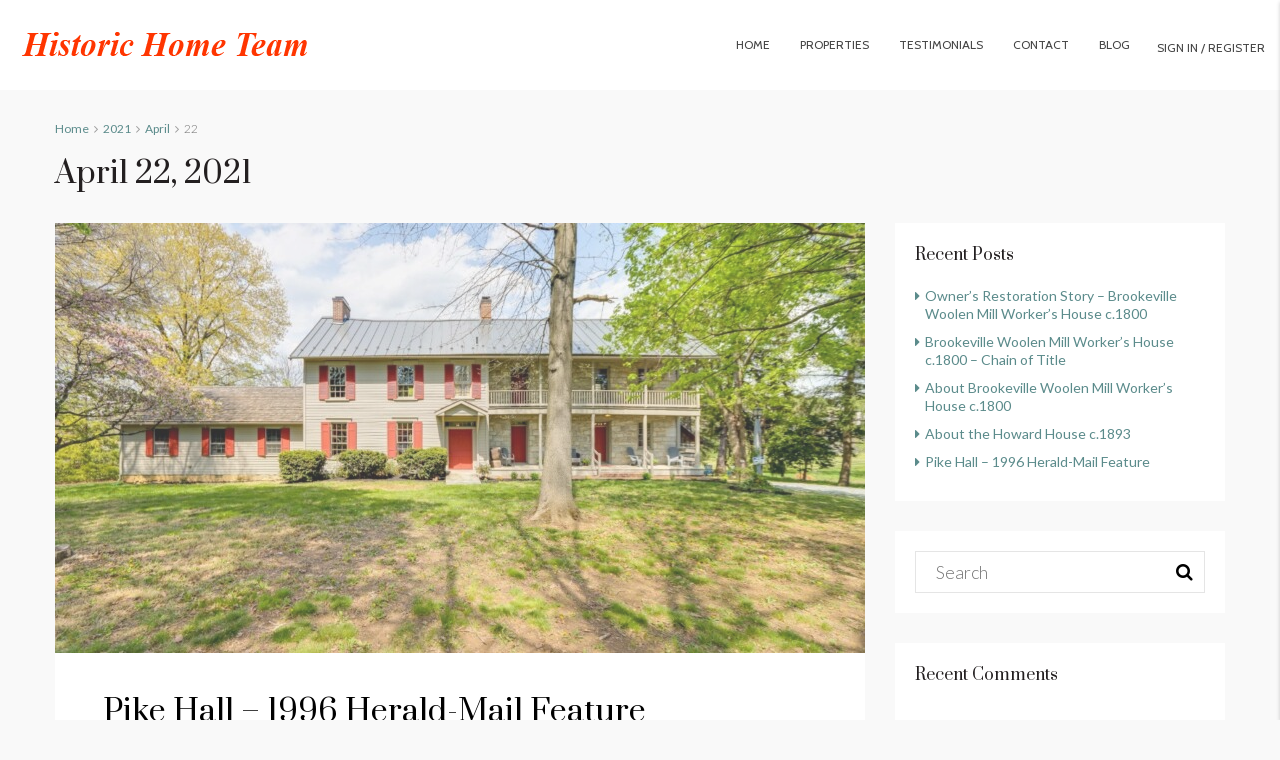

--- FILE ---
content_type: text/javascript
request_url: https://historichometeam.com/wp-content/themes/houzez/js/houzez_ajax_calls.js?ver=1.8.0
body_size: 25855
content:
/**
 * Created by waqasriaz on 02/10/15.
 */

jQuery(document).ready(function ($) {
    "use strict";

    if ( typeof HOUZEZ_ajaxcalls_vars !== "undefined" ) {
        var houzezMap;
        var houzezOSM;
        var osm_markers_cluster;
        var lastClickedMarker;
        var markers = new Array();
        var markerCluster = null;
        var current_marker = 0;
        var has_compare = $('#compare-controller').length;

        var custom_fields = HOUZEZ_ajaxcalls_vars.custom_fields;
        var search_custom_fields = $.parseJSON(custom_fields);
        var markerPricePins = HOUZEZ_ajaxcalls_vars.markerPricePins;
        var houzez_map_system = HOUZEZ_ajaxcalls_vars.houzez_map_system;
        var is_mapbox = HOUZEZ_ajaxcalls_vars.is_mapbox;
        var api_mapbox = HOUZEZ_ajaxcalls_vars.api_mapbox;
        var is_marker_cluster = HOUZEZ_ajaxcalls_vars.is_marker_cluster;

        var ajaxurl = HOUZEZ_ajaxcalls_vars.admin_url+ 'admin-ajax.php';
        var login_sending = HOUZEZ_ajaxcalls_vars.login_loading;
        var userID = HOUZEZ_ajaxcalls_vars.user_id;
        var houzez_reCaptcha = HOUZEZ_ajaxcalls_vars.houzez_reCaptcha;
        var login_redirect_type = HOUZEZ_ajaxcalls_vars.redirect_type
        var login_redirect = HOUZEZ_ajaxcalls_vars.login_redirect
        var prop_lat = HOUZEZ_ajaxcalls_vars.property_lat;
        var prop_lng = HOUZEZ_ajaxcalls_vars.property_lng;
        var autosearch_text = HOUZEZ_ajaxcalls_vars.autosearch_text;
        var paypal_connecting = HOUZEZ_ajaxcalls_vars.paypal_connecting;
        var mollie_connecting = HOUZEZ_ajaxcalls_vars.mollie_connecting;
        var process_loader_refresh = HOUZEZ_ajaxcalls_vars.process_loader_refresh;
        var process_loader_spinner = HOUZEZ_ajaxcalls_vars.process_loader_spinner;
        var process_loader_circle = HOUZEZ_ajaxcalls_vars.process_loader_circle;
        var process_loader_cog = HOUZEZ_ajaxcalls_vars.process_loader_cog;
        var success_icon = HOUZEZ_ajaxcalls_vars.success_icon;
        var confirm_message = HOUZEZ_ajaxcalls_vars.confirm;
        var confirm_featured = HOUZEZ_ajaxcalls_vars.confirm_featured;
        var confirm_featured_remove = HOUZEZ_ajaxcalls_vars.confirm_featured_remove;
        var confirm_relist = HOUZEZ_ajaxcalls_vars.confirm_relist;
        var is_singular_property = HOUZEZ_ajaxcalls_vars.is_singular_property;
        var property_map = HOUZEZ_ajaxcalls_vars.property_map;
        var property_map_street = HOUZEZ_ajaxcalls_vars.property_map_street;
        var currency_symb = HOUZEZ_ajaxcalls_vars.currency_symbol;
        var marker_spiderfier = HOUZEZ_ajaxcalls_vars.marker_spiderfier;
        var advanced_search_price_range_min = parseInt( HOUZEZ_ajaxcalls_vars.advanced_search_widget_min_price );
        var advanced_search_price_range_max = parseInt( HOUZEZ_ajaxcalls_vars.advanced_search_widget_max_price );
        var advanced_search_price_range_min_rent = parseInt( HOUZEZ_ajaxcalls_vars.advanced_search_min_price_range_for_rent );
        var advanced_search_price_range_max_rent = parseInt( HOUZEZ_ajaxcalls_vars.advanced_search_max_price_range_for_rent );
        var advanced_search_widget_min_area = parseInt( HOUZEZ_ajaxcalls_vars.advanced_search_widget_min_area );
        var advanced_search_widget_max_area = parseInt( HOUZEZ_ajaxcalls_vars.advanced_search_widget_max_area );
        var advanced_search_price_slide = HOUZEZ_ajaxcalls_vars.advanced_search_price_slide;
        var fave_page_template = HOUZEZ_ajaxcalls_vars.fave_page_template;
        var fave_prop_featured = HOUZEZ_ajaxcalls_vars.prop_featured;
        var featured_listings_none = HOUZEZ_ajaxcalls_vars.featured_listings_none;
        var prop_sent_for_approval = HOUZEZ_ajaxcalls_vars.prop_sent_for_approval;
        var houzez_rtl = HOUZEZ_ajaxcalls_vars.houzez_rtl;
        var infoboxClose = HOUZEZ_ajaxcalls_vars.infoboxClose;
        var clusterIcon = HOUZEZ_ajaxcalls_vars.clusterIcon;
        var paged = HOUZEZ_ajaxcalls_vars.paged;
        var sort_by = HOUZEZ_ajaxcalls_vars.sort_by;
        var google_map_style = HOUZEZ_ajaxcalls_vars.google_map_style;

        if(google_map_style!='') {
            var google_map_style = JSON.parse ( google_map_style );
        }
        var googlemap_default_zoom = HOUZEZ_ajaxcalls_vars.googlemap_default_zoom;
        
        var googlemap_zoom_cluster = HOUZEZ_ajaxcalls_vars.googlemap_zoom_cluster;
        var map_icons_path = HOUZEZ_ajaxcalls_vars.map_icons_path;
        var google_map_needed = HOUZEZ_ajaxcalls_vars.google_map_needed;
        var simple_logo = HOUZEZ_ajaxcalls_vars.simple_logo;
        var retina_logo = HOUZEZ_ajaxcalls_vars.retina_logo;
        var retina_logo_mobile = HOUZEZ_ajaxcalls_vars.retina_logo_mobile;
        var retina_logo_mobile_splash = HOUZEZ_ajaxcalls_vars.retina_logo_mobile_splash;
        var retina_logo_splash = HOUZEZ_ajaxcalls_vars.retina_logo_splash;
        var retina_logo_height = HOUZEZ_ajaxcalls_vars.retina_logo_height;
        var retina_logo_width = HOUZEZ_ajaxcalls_vars.retina_logo_width;
        var transparent_menu = HOUZEZ_ajaxcalls_vars.transparent_menu;
        var transportation = HOUZEZ_ajaxcalls_vars.transportation;
        var supermarket = HOUZEZ_ajaxcalls_vars.supermarket;
        var schools = HOUZEZ_ajaxcalls_vars.schools;
        var libraries = HOUZEZ_ajaxcalls_vars.libraries;
        var pharmacies = HOUZEZ_ajaxcalls_vars.pharmacies;
        var hospitals = HOUZEZ_ajaxcalls_vars.hospitals;
        var currency_position = HOUZEZ_ajaxcalls_vars.currency_position;
        var currency_updating_msg = HOUZEZ_ajaxcalls_vars.currency_updating_msg;
        var submission_currency = HOUZEZ_ajaxcalls_vars.submission_currency;
        var wire_transfer_text = HOUZEZ_ajaxcalls_vars.wire_transfer_text;
        var direct_pay_thanks = HOUZEZ_ajaxcalls_vars.direct_pay_thanks;
        var direct_payment_title = HOUZEZ_ajaxcalls_vars.direct_payment_title;
        var direct_payment_button = HOUZEZ_ajaxcalls_vars.direct_payment_button;
        var direct_payment_details = HOUZEZ_ajaxcalls_vars.direct_payment_details;
        var measurement_unit = HOUZEZ_ajaxcalls_vars.measurement_unit;
        var measurement_updating_msg = HOUZEZ_ajaxcalls_vars.measurement_updating_msg;
        var thousands_separator = HOUZEZ_ajaxcalls_vars.thousands_separator;
        var rent_status_for_price_range = HOUZEZ_ajaxcalls_vars.for_rent_price_range;
        var current_tempalte = HOUZEZ_ajaxcalls_vars.current_tempalte;
        var not_found = HOUZEZ_ajaxcalls_vars.not_found;
        var property_detail_top = HOUZEZ_ajaxcalls_vars.property_detail_top;
        var keyword_search_field = HOUZEZ_ajaxcalls_vars.keyword_search_field;
        var keyword_autocomplete = HOUZEZ_ajaxcalls_vars.keyword_autocomplete;
        var template_thankyou = HOUZEZ_ajaxcalls_vars.template_thankyou;
        var direct_pay_text = HOUZEZ_ajaxcalls_vars.direct_pay_text;
        var search_result_page = HOUZEZ_ajaxcalls_vars.search_result_page;
        var houzez_default_radius = HOUZEZ_ajaxcalls_vars.houzez_default_radius;
        var enable_radius_search = HOUZEZ_ajaxcalls_vars.enable_radius_search;
        var enable_radius_search_halfmap = HOUZEZ_ajaxcalls_vars.enable_radius_search_halfmap;
        var houzez_primary_color = HOUZEZ_ajaxcalls_vars.houzez_primary_color;
        var houzez_geocomplete_country = HOUZEZ_ajaxcalls_vars.geocomplete_country;
        var houzez_logged_in = HOUZEZ_ajaxcalls_vars.houzez_logged_in;
        var ipinfo_location = HOUZEZ_ajaxcalls_vars.ipinfo_location;
        var delete_property_loading = HOUZEZ_ajaxcalls_vars.delete_property;
        var delete_property_confirmation = HOUZEZ_ajaxcalls_vars.delete_confirmation;

        var compare_button_url = HOUZEZ_ajaxcalls_vars.compare_button_url;
        var compare_page_not_found = HOUZEZ_ajaxcalls_vars.compare_page_not_found;

        if( houzez_rtl == 'yes' ) {
            houzez_rtl = true;
        } else {
            houzez_rtl = false;
        }

        /*
         *  Retina logo
         * *************************************** */
        if ( retina_logo !== '' && retina_logo_width !== '' && retina_logo_height !== '') { 
            if (window.devicePixelRatio == 2) {
                if( transparent_menu == 'yes' ) {
                    $(".houzez-header-transparent .logo-desktop img").attr("src", retina_logo_splash);
                    $(".houzez-header-transparent .logo-desktop img").attr("width", retina_logo_width);
                    $(".houzez-header-transparent .logo-desktop img").attr("height", retina_logo_height);

                    $(".sticky_nav.header-section-4 .logo-desktop img").attr("src", retina_logo);
                    $(".sticky_nav.header-section-4 .logo-desktop img").attr("width", retina_logo_width);
                    $(".sticky_nav.header-section-4 .logo-desktop img").attr("height", retina_logo_height);
                } else {
                    $(".logo-desktop img").attr("src", retina_logo);
                    $(".logo-desktop img").attr("width", retina_logo_width);
                    $(".logo-desktop img").attr("height", retina_logo_height);
                }
            }
        }

        if ( retina_logo_splash !== '' && retina_logo_width !== '' && retina_logo_height !== '') {
            if (window.devicePixelRatio == 2) {
                $(".splash-header .logo-desktop img").attr("src", retina_logo_splash);
                $(".splash-header .logo-desktop img").attr("width", retina_logo_width);
                $(".splash-header .logo-desktop img").attr("height", retina_logo_height);
            }
        }

        if ( retina_logo_mobile !== '' ) {
            if (window.devicePixelRatio == 2) {
                $(".logo-mobile img").attr("src", retina_logo_mobile);
            }
        }

        if( retina_logo_mobile_splash !== '' ) {
            if (window.devicePixelRatio == 2) {
                $(".logo-mobile-splash img").attr("src", retina_logo_mobile_splash);
            }
        }


        if( google_map_needed == 'yes' ) {

            var houzezOSMTileLayer = function() {

                if(is_mapbox == 'mapbox' && api_mapbox != '') {

                    var tileLayer = L.tileLayer( 'https://api.tiles.mapbox.com/v4/{id}/{z}/{x}/{y}.png?access_token='+api_mapbox, {
                        attribution: '&copy; <a href="https://www.openstreetmap.org/copyright">OpenStreetMap</a> contributors',
                        maxZoom: 18,
                        id: 'mapbox.streets',
                        accessToken: 'your.mapbox.access.token'
                        } 
                    );

                } else {
                    var tileLayer = L.tileLayer( 'https://{s}.tile.openstreetmap.org/{z}/{x}/{y}.png', {
                        attribution : '&copy; <a href="https://www.openstreetmap.org/copyright">OpenStreetMap</a> contributors'
                    } );
                }
                return tileLayer;
            }

            var houzez_initialize_osm_map = function(houzezOSM) {

                var tileLayer =  houzezOSMTileLayer();
                houzezOSM.addLayer( tileLayer );
                
                houzezOSM.scrollWheelZoom.disable();
                //houzezOSM.dragging.disable();
                houzezOSM.touchZoom.disable();
                      
                houzezOSM.on('popupopen', function(e) {
                    if( markerPricePins == 'yes' ) {
                       $('.leaflet-popup').addClass('leaflet-price-left');
                    }
                });
                
                    
                houzezOSM.on('dblclick ', function(e) {
                    if (houzezOSM.scrollWheelZoom.enabled()) {
                        houzezOSM.scrollWheelZoom.disable();
                        houzezOSM.dragging.disable();
                        houzezOSM.touchZoom.disable();
                    }else{

                        houzezOSM.scrollWheelZoom.enable();
                        houzezOSM.dragging.enable();
                        houzezOSM.touchZoom.enable();
                    }
                });

            }

            var houzez_open_street_map = function() {
                var mapCenter = L.latLng( 25.686540, -80.431345 );
                var mapDragging = (L.Browser.mobile) ? false : true;

                if (document.getElementById('houzez-listing-map')) {
                    
                    houzezOSM =  L.map( 'houzez-listing-map',{
                        //center: mapCenter, 
                        zoom: parseInt(googlemap_default_zoom),
                        zoomControl: false,
                        dragging: mapDragging
                        
                    }).on('load', function(e) {
                        jQuery('#houzez-map-loading').hide();
                    });
                   
                } else if (document.getElementById('mapViewHalfListings')) {
                    houzezOSM =  L.map( 'mapViewHalfListings',{
                        //center: mapCenter, 
                        zoom: parseInt(googlemap_default_zoom),
                        zoomControl: false,
                        dragging: mapDragging
                    }).on('load', function(e) {
                        jQuery('#houzez-map-loading').hide();
                    });
                    
                } else {
                    return;
                }
                houzez_initialize_osm_map(houzezOSM);
            }
            if(houzez_map_system == 'osm') {
                houzez_open_street_map(); 
            }

            var placesIDs              = new Array();
            var transportationsMarkers = new Array();
            var supermarketsMarkers    = new Array();
            var schoolsMarkers         = new Array();
            var librariesMarkers       = new Array();
            var pharmaciesMarkers      = new Array();
            var hospitalsMarkers       = new Array();

            var drgflag = true;
            var houzez_is_mobile = false;
            if (/Android|webOS|iPhone|iPad|iPod|BlackBerry|IEMobile|Opera Mini/i.test(navigator.userAgent)) {
                drgflag = false;
                houzez_is_mobile = true;
            }


            if(houzez_map_system == 'google') {
                var houzezMapoptions = {
                    zoom: parseInt(googlemap_default_zoom),
                    mapTypeId: google.maps.MapTypeId.ROADMAP,
                    styles: google_map_style,
                    zoomControl: false,
                    mapTypeControl: false,
                    streetViewControl: false,
                    overviewMapControl: false,
                    zoomControlOptions: {
                        style: google.maps.ZoomControlStyle.SMALL,
                        position: google.maps.ControlPosition.RIGHT_TOP
                    },
                    streetViewControlOptions: {
                        position: google.maps.ControlPosition.RIGHT_TOP
                    }
                };

                var houzezHeaderMapOptions = {
                    maxZoom: 20,
                    disableDefaultUI: true,
                    scroll:{x:$(window).scrollLeft(),y:$(window).scrollTop()},
                    zoom: parseInt(googlemap_default_zoom),
                    mapTypeId: google.maps.MapTypeId.ROADMAP,
                    styles: google_map_style,
                    //draggable: drgflag,
                };

                if( document.getElementById('houzez-listing-map') ){
                    houzezMap = new google.maps.Map(document.getElementById('houzez-listing-map'), houzezHeaderMapOptions);
                    if( houzez_is_mobile ) {
                        houzezMap.setOptions({
                            gestureHandling: 'cooperative',
                        });
                    } else {
                        houzezMap.setOptions({
                            scrollwheel: false,
                        });
                    }
                } else if( document.getElementById('mapViewHalfListings') ) {
                    houzezMap = new google.maps.Map(document.getElementById('mapViewHalfListings'), houzezMapoptions);
                    if( houzez_is_mobile ) {
                        houzezMap.setOptions({
                            gestureHandling: 'cooperative',
                        });
                    } else {
                        houzezMap.setOptions({
                            scrollwheel: true,
                        });
                    }
                }
            

                var infobox = new InfoBox({
                    disableAutoPan: false,
                    maxWidth: 275,
                    alignBottom: true,
                    pixelOffset: new google.maps.Size(-135, -75),
                    zIndex: null,
                    boxClass: 'houzezInfobox',
                    closeBoxMargin: "0px -16px -16px -16px",
                    closeBoxURL: infoboxClose,
                    infoBoxClearance: new google.maps.Size(10, 10),
                    pane: "floatPane",
                    enableEventPropagation: false
                });
                var poiInfo = new InfoBox({
                    disableAutoPan: false,
                    maxWidth: 250,
                    pixelOffset: new google.maps.Size(-72, -70),
                    zIndex: null,
                    boxStyle: {
                        'background' : '#ffffff',
                        'opacity'    : 1,
                        'padding'    : '6px',
                        'box-shadow' : '0 1px 2px 0 rgba(0, 0, 0, 0.12)',
                        'width'      : '145px',
                        'text-align' : 'center',
                        'border-radius' : '4px'
                    },
                    closeBoxMargin: "28px 26px 0px 0px",
                    closeBoxURL: "",
                    infoBoxClearance: new google.maps.Size(1, 1),
                    pane: "floatPane",
                    enableEventPropagation: false
                });

                var iw = new google.maps.InfoWindow();

                var houzezGetPOIs = function( position, poiMap, poiType) {
                    var service   = new google.maps.places.PlacesService( poiMap );
                    var bounds    = poiMap.getBounds();
                    var types     = new Array();

                    switch(poiType) {
                        case 'transportations':
                            types = ['bus_station', 'subway_station', 'train_station', 'airport'];
                            break;
                        case 'supermarkets':
                            types = ['grocery_or_supermarket', 'shopping_mall'];
                            break;
                        case 'schools':
                            types = ['school', 'university'];
                            break;
                        case 'libraries':
                            types = ['library'];
                            break;
                        case 'pharmacies':
                            types = ['pharmacy'];
                            break;
                        case 'hospitals':
                            types = ['hospital'];
                            break;
                    }

                    service.nearbySearch({
                        location: position,
                        bounds: bounds,
                        radius: 2000,
                        types: types
                    }, function poiCallback( results, status ) {
                        if ( status === google.maps.places.PlacesServiceStatus.OK ) {
                            for ( var i = 0; i < results.length; i++ ) {
                                if( jQuery.inArray (results[i].place_id, placesIDs ) == -1 ) {
                                    houzezCreatePOI( results[i], poiMap, poiType );
                                    placesIDs.push( results[i].place_id );
                                }
                            }
                        }
                    });
                }

                var houzezCreatePOI = function( place, poiMap, type ) {
                    var marker;

                    switch(type) {
                        case 'transportations':
                            marker = new google.maps.Marker({
                                map: poiMap,
                                position: place.geometry.location,
                                icon: map_icons_path+'transportation.png'
                            });
                            transportationsMarkers.push(marker);
                            break;
                        case 'supermarkets':
                            marker = new google.maps.Marker({
                                map: poiMap,
                                position: place.geometry.location,
                                icon: map_icons_path+'supermarket.png'
                            });
                            supermarketsMarkers.push(marker);
                            break;
                        case 'schools':
                            marker = new google.maps.Marker({
                                map: poiMap,
                                position: place.geometry.location,
                                icon: map_icons_path+'school.png'
                            });
                            schoolsMarkers.push(marker);
                            break;
                        case 'libraries':
                            marker = new google.maps.Marker({
                                map: poiMap,
                                position: place.geometry.location,
                                icon: map_icons_path+'libraries.png'
                            });
                            librariesMarkers.push(marker);
                            break;
                        case 'pharmacies':
                            marker = new google.maps.Marker({
                                map: poiMap,
                                position: place.geometry.location,
                                icon: map_icons_path+'pharmacy.png'
                            });
                            pharmaciesMarkers.push(marker);
                            break;
                        case 'hospitals':
                            marker = new google.maps.Marker({
                                map: poiMap,
                                position: place.geometry.location,
                                icon: map_icons_path+'hospital.png'
                            });
                            hospitalsMarkers.push(marker);
                            break;
                    }

                    google.maps.event.addListener(marker, 'mouseover', function() {
                        poiInfo.setContent(place.name);
                        poiInfo.open(poiMap, this);
                    });
                    google.maps.event.addListener(marker, 'mouseout', function() {
                        poiInfo.open(null,null);
                    });
                }

                var houzezTooglePOIs = function(poiMap, type) {
                    for(var i = 0; i < type.length; i++) {
                        if(type[i].getMap() != null) {
                            type[i].setMap(null);
                        } else {
                            type[i].setMap(poiMap);
                        }
                    }
                }

                var houzezPoiControls = function( controlDiv, poiMap, center) {
                    controlDiv.style.clear = 'both';

                    // Set CSS for transportations POI
                    var transportationUI = document.createElement('div');
                    transportationUI.id = 'transportation';
                    transportationUI.class = 'transportation';
                    transportationUI.title = transportation;
                    controlDiv.appendChild(transportationUI);
                    var transportationIcon = document.createElement('div');
                    transportationIcon.id = 'transportationIcon';
                    transportationIcon.innerHTML = '<div class="icon"><img src="'+map_icons_path+'transportation-panel-icon.png" alt=""></div><span>'+transportation+'</span>';
                    transportationUI.appendChild(transportationIcon);


                    // Set CSS for supermarkets POI
                    var supermarketsUI = document.createElement('div');
                    supermarketsUI.id = 'supermarkets';
                    supermarketsUI.title = supermarket;
                    controlDiv.appendChild(supermarketsUI);
                    var supermarketsIcon = document.createElement('div');
                    supermarketsIcon.id = 'supermarketsIcon';
                    supermarketsIcon.innerHTML = '<div class="icon"><img src="'+map_icons_path+'supermarket-panel-icon.png" alt=""></div><span>'+supermarket+'</span>';
                    supermarketsUI.appendChild(supermarketsIcon);

                    // Set CSS for schools POI
                    var schoolsUI = document.createElement('div');
                    schoolsUI.id = 'schools';
                    schoolsUI.title = schools;
                    controlDiv.appendChild(schoolsUI);
                    var schoolsIcon = document.createElement('div');
                    schoolsIcon.id = 'schoolsIcon';
                    schoolsIcon.innerHTML = '<div class="icon"><img src="'+map_icons_path+'school-panel-icon.png" alt=""></div><span>'+schools+'</span>';
                    schoolsUI.appendChild(schoolsIcon);

                    // Set CSS for libraries POI
                    var librariesUI = document.createElement('div');
                    librariesUI.id = 'libraries';
                    librariesUI.title = libraries;
                    controlDiv.appendChild(librariesUI);
                    var librariesIcon = document.createElement('div');
                    librariesIcon.id = 'librariesIcon';
                    librariesIcon.innerHTML = '<div class="icon"><img src="'+map_icons_path+'libraries-panel-icon.png" alt=""></div><span>'+libraries+'</span>';
                    librariesUI.appendChild(librariesIcon);

                    // Set CSS for pharmacies POI
                    var pharmaciesUI = document.createElement('div');
                    pharmaciesUI.id = 'pharmacies';
                    pharmaciesUI.title = pharmacies;
                    controlDiv.appendChild(pharmaciesUI);
                    var pharmaciesIcon = document.createElement('div');
                    pharmaciesIcon.id = 'pharmaciesIcon';
                    pharmaciesIcon.innerHTML = '<div class="icon"><img src="'+map_icons_path+'pharmacy-panel-icon.png" alt=""></div><span>'+pharmacies+'</span>';
                    pharmaciesUI.appendChild(pharmaciesIcon);

                    // Set CSS for hospitals POI
                    var hospitalsUI = document.createElement('div');
                    hospitalsUI.id = 'hospitals';
                    hospitalsUI.title = hospitals;
                    controlDiv.appendChild(hospitalsUI);
                    var hospitalsIcon = document.createElement('div');
                    hospitalsIcon.id = 'hospitalsIcon';
                    hospitalsIcon.innerHTML = '<div class="icon"><img src="'+map_icons_path+'hospital-panel-icon.png" alt=""></div><span>'+hospitals+'</span>';
                    hospitalsUI.appendChild(hospitalsIcon);

                    transportationUI.addEventListener('click', function() {
                        var transportationUI_ = this;
                        if($(this).hasClass('active')) {
                            $(this).removeClass('active');

                            houzezTooglePOIs( poiMap, transportationsMarkers );
                        } else {
                            $(this).addClass('active');

                            houzezGetPOIs(center, poiMap, 'transportations');
                            houzezTooglePOIs(poiMap, transportationsMarkers);
                        }
                        google.maps.event.addListener(poiMap, 'bounds_changed', function() {
                            if($(transportationUI_).hasClass('active')) {
                                var newCenter = poiMap.getCenter();
                                houzezGetPOIs(newCenter, poiMap, 'transportations');
                            }
                        });
                    });
                    supermarketsUI.addEventListener('click', function() {
                        var supermarketsUI_ = this;
                        if($(this).hasClass('active')) {
                            $(this).removeClass('active');

                            houzezTooglePOIs(poiMap, supermarketsMarkers);
                        } else {
                            $(this).addClass('active');

                            houzezGetPOIs(center, poiMap, 'supermarkets');
                            houzezTooglePOIs(poiMap, supermarketsMarkers);
                        }
                        google.maps.event.addListener(poiMap, 'bounds_changed', function() {
                            if($(supermarketsUI_).hasClass('active')) {
                                var newCenter = poiMap.getCenter();
                                houzezGetPOIs(newCenter, poiMap, 'supermarkets');
                            }
                        });
                    });
                    schoolsUI.addEventListener('click', function() {
                        var schoolsUI_ = this;
                        if($(this).hasClass('active')) {
                            $(this).removeClass('active');

                            houzezTooglePOIs(poiMap, schoolsMarkers);
                        } else {
                            $(this).addClass('active');

                            houzezGetPOIs(center, poiMap, 'schools');
                            houzezTooglePOIs(poiMap, schoolsMarkers);
                        }
                        google.maps.event.addListener(poiMap, 'bounds_changed', function() {
                            if($(schoolsUI_).hasClass('active')) {
                                var newCenter = poiMap.getCenter();
                                houzezGetPOIs(newCenter, poiMap, 'schools');
                            }
                        });
                    });
                    librariesUI.addEventListener('click', function() {
                        var librariesUI_ = this;
                        if($(this).hasClass('active')) {
                            $(this).removeClass('active');

                            houzezTooglePOIs(poiMap, librariesMarkers);
                        } else {
                            $(this).addClass('active');

                            houzezGetPOIs(center, poiMap, 'libraries');
                            houzezTooglePOIs(poiMap, librariesMarkers);
                        }
                        google.maps.event.addListener(poiMap, 'bounds_changed', function() {
                            if($(librariesUI_).hasClass('active')) {
                                var newCenter = poiMap.getCenter();
                                houzezGetPOIs(newCenter, poiMap, 'libraries');
                            }
                        });
                    });
                    pharmaciesUI.addEventListener('click', function() {
                        var pharmaciesUI_ = this;
                        if($(this).hasClass('active')) {
                            $(this).removeClass('active');

                            houzezTooglePOIs(poiMap, pharmaciesMarkers);
                        } else {
                            $(this).addClass('active');

                            houzezGetPOIs(center, poiMap, 'pharmacies');
                            houzezTooglePOIs(poiMap, pharmaciesMarkers);
                        }
                        google.maps.event.addListener(poiMap, 'bounds_changed', function() {
                            if($(pharmaciesUI_).hasClass('active')) {
                                var newCenter = poiMap.getCenter();
                                houzezGetPOIs(newCenter, poiMap, 'pharmacies');
                            }
                        });
                    });
                    hospitalsUI.addEventListener('click', function() {
                        var hospitalsUI_ = this;
                        if($(this).hasClass('active')) {
                            $(this).removeClass('active');

                            houzezTooglePOIs(poiMap, hospitalsMarkers);
                        } else {
                            $(this).addClass('active');

                            houzezGetPOIs(center, poiMap, 'hospitals');
                            houzezTooglePOIs(poiMap, hospitalsMarkers);
                        }
                        google.maps.event.addListener(poiMap, 'bounds_changed', function() {
                            if($(hospitalsUI_).hasClass('active')) {
                                var newCenter = poiMap.getCenter();
                                houzezGetPOIs(newCenter, poiMap, 'hospitals');
                            }
                        });
                    });
                }

                var houzezSetPOIControls = function(poiMap, center) {
                    var poiControlDiv = document.createElement('div');
                    var poiControl = new houzezPoiControls( poiControlDiv, poiMap, center);

                    poiControlDiv.index = 1;
                    poiControlDiv.style['padding-left'] = '10px';
                    poiMap.controls[google.maps.ControlPosition.LEFT_BOTTOM].push(poiControlDiv);
                }

                // Remore Map Loader
                var remove_map_loader = function() {
                    google.maps.event.addListener(houzezMap, 'tilesloaded', function() {
                        jQuery('#houzez-map-loading').hide();
                    });
                }


                // Header Map Parallax
                var houzez_map_parallax = function() {
                    var offset = $(houzezMap.getDiv()).offset();

                    houzezMap.panBy(((houzezHeaderMapOptions.scroll.x-offset.left)/3),((houzezHeaderMapOptions.scroll.y-offset.top)/3));
                    google.maps.event.addDomListener(window, 'scroll', function(){
                        var scrollY = $(window).scrollTop(),
                            scrollX = $(window).scrollLeft(),
                            scroll = houzezMap.get('scroll');
                        if(scroll){
                            houzezMap.panBy(-((scroll.x-scrollX)/3),-((scroll.y-scrollY)/3));
                        }
                        houzezMap.set('scroll',{x:scrollX,y:scrollY})

                    });
                }

                // Fit Bounds
                var houzez_map_bounds = function() {
                    houzezMap.fitBounds( markers.reduce(function(bounds, marker ) {
                        return bounds.extend( marker.getPosition() );
                    }, new google.maps.LatLngBounds()));
                }

                // Marker Cluster
                var houzez_markerCluster = function() {
                    
                    if( is_marker_cluster != 0) {
                        var zoom_level = 16;
                        googlemap_zoom_cluster = parseInt(googlemap_zoom_cluster);
                        if(googlemap_zoom_cluster) {
                            zoom_level = googlemap_zoom_cluster;
                        }
                        markerCluster = new MarkerClusterer( houzezMap, markers, {
                            maxZoom: zoom_level,
                            gridSize: 60,
                            styles: [
                                {
                                    url: clusterIcon,
                                    width: 48,
                                    height: 48,
                                    textColor: "#fff"
                                }
                            ]
                        });
                    }
                }

            } // end if google map

            //Hover State map
            var houzezMapHover = function() {
                $("body").on("mouseenter", '.gm-marker', function(){
                    var id = $(this).attr("data-id");
                    $(".gm-marker[data-id="+ id +"]" ).addClass("hover-state");
                }).on("mouseleave", '.gm-marker', function(){
                    var id = $(this).attr("data-id");
                        $(".gm-marker[data-id="+ id +"]" ).removeClass("hover-state");
                });

                $("body").on("click", '.gm-marker', function(){
                    $(lastClickedMarker).removeClass("active");
                    $(this).addClass("active");
                    lastClickedMarker = $(this);
                });
            }
            houzezMapHover();

        } // End google_map_needed


        /* ------------------------------------------------------------------------ */
        /*  COMPARE PANEL
         /* ------------------------------------------------------------------------ */
        if( has_compare == 1) {

            var compare_panel = function () {
                $('.panel-btn').on('click', function () {
                    if ($('.compare-panel').hasClass('panel-open')) {
                        $('.compare-panel').removeClass('panel-open');
                    } else {
                        $('.compare-panel').addClass('panel-open');
                    }
                });
            }

            var compare_panel_close = function () {
                if ($('.compare-panel').hasClass('panel-open')) {
                    $('.compare-panel').removeClass('panel-open');
                }
            }

            var compare_panel_open = function () {
                $('.compare-panel').addClass('panel-open');
            }


            var houzez_compare_listing = function() {
                $('.compare-property').click(function (e) {
                    e.preventDefault();
                    var $this = $(this);

                    var prop_id = $this.attr('data-propid');

                    var data_ap = {action: 'houzez_compare_add_property', prop_id: prop_id};

                    $this.find('i.fa-plus').addClass('fa-spin');

                    $.post(ajaxurl, data_ap, function (response) {

                        var data_ub = {action: 'houzez_compare_update_basket'};

                        $this.find('i.fa-plus').removeClass('fa-spin');

                        $.post(ajaxurl, data_ub, function (response) {

                            $('div#compare-properties-basket').replaceWith(response);

                            compare_panel();
                            compare_panel_open();

                        });

                    });

                    return;

                }); // end .compare-property
            }
            houzez_compare_listing();

            // Delete single item from basket
            $(document).on('click', '#compare-properties-basket .compare-property-remove', function (e) {
                e.preventDefault();

                var property_id = jQuery(this).parent().attr('property-id');

                $(this).parent().block({
                    message: '<i class="' + process_loader_spinner + '"></i>', css: {
                        border: 'none',
                        backgroundColor: 'none',
                        fontSize: '16px',
                    },
                });

                var data_ap = {action: 'houzez_compare_add_property', prop_id: property_id};
                $.post(ajaxurl, data_ap, function (response) {

                    var data_ub = {action: 'houzez_compare_update_basket'};
                    $.post(ajaxurl, data_ub, function (response) {

                        $('div#compare-properties-basket').replaceWith(response);
                        compare_panel();

                    });

                });

                return;
            }); // End Delete compare

            // Show / Hide category details
            jQuery(document).on('click', '.compare-properties-button', function () {

                if (compare_button_url != "") {
                    window.location.href = compare_button_url;
                } else {
                    alert(compare_page_not_found);
                }
                return false;
            });
        } // has compare

        /*
         *  Print Property
         * *************************************** */
        if( $('.houzez-print').length > 0 ) {
            $('.houzez-print').click(function (e) {
                e.preventDefault();
                var propID, printWindow;

                propID = $(this).attr('data-propid');

                printWindow = window.open('', 'Print Me', 'width=700 ,height=842');
                $.ajax({
                    type: 'POST',
                    url: ajaxurl,
                    data: {
                        'action': 'houzez_create_print',
                        'propid': propID,
                    },
                    success: function (data) {
                        printWindow.document.write(data);
                        printWindow.document.close();
                        printWindow.focus();
                        /*setTimeout(function(){
                         printWindow.print();
                         }, 2000);
                         printWindow.close();*/
                    },
                    error: function (xhr, status, error) {
                        var err = eval("(" + xhr.responseText + ")");
                        console.log(err.Message);
                    }

                });
            });
        }

        /*
         *  Visual Composer Stretch row
         * *************************************** */
        if( houzez_rtl ) {
            var visual_composer_stretch_row = function () {

                var $elements = $('[data-vc-full-width="true"]');
                $.each($elements, function (key, item) {
                    var $el = $(this);
                    $el.addClass('vc_hidden');

                    var $el_full = $el.next('.vc_row-full-width');
                    var el_margin_left = parseInt($el.css('margin-left'), 10);
                    var el_margin_right = parseInt($el.css('margin-right'), 10);
                    var offset = 0 - $el_full.offset().left - el_margin_left;
                    var width = $(window).width();
                    $el.css({
                        'position': 'relative',
                        'left': offset,
                        'right': offset,
                        'box-sizing': 'border-box',
                        'width': $(window).width()
                    });
                    if (!$el.data('vcStretchContent')) {
                        var padding = (-1 * offset);
                        if (0 > padding) {
                            padding = 0;
                        }
                        var paddingRight = width - padding - $el_full.width() + el_margin_left + el_margin_right;
                        if (0 > paddingRight) {
                            paddingRight = 0;
                        }
                        $el.css({'padding-left': padding + 'px', 'padding-right': paddingRight + 'px'});
                    }
                    $el.attr("data-vc-full-width-init", "true");
                    $el.removeClass('vc_hidden');
                });
            }
            visual_composer_stretch_row();

            $(window).resize(function () {
                visual_composer_stretch_row();
            });
        }

        /* ------------------------------------------------------------------------ */
        /*  Property page layout cookies
         /* ------------------------------------------------------------------------ */
        var view_btn = $('.view-btn ');
        if( view_btn.length > 0 ) {
            view_btn.click(function () {
                $.removeCookie('properties-layout');
                $.removeCookie('layout-btn');

                if ($(this).hasClass('btn-list')) {
                    $.cookie('properties-layout', 'list-view');
                    $.cookie('layout-btn', 'btn-list');

                } else if ($(this).hasClass('btn-grid')) {
                    $.cookie('properties-layout', 'grid-view');
                    $.cookie('layout-btn', 'btn-grid');

                } else if ($(this).hasClass('btn-grid-3-col')) {
                    $.cookie('properties-layout', 'grid-view-3-col');
                    $.cookie('layout-btn', 'btn-grid-3-col');

                } else {

                }
            });

            if ($.cookie('properties-layout') != 'undefined') {
                if ($.cookie('properties-layout') == 'list-view' && fave_page_template != 'template-search.php' && fave_page_template != 'user_dashboard_favorites.php') {
                    $('.property-listing').removeClass('grid-view grid-view-3-col');
                    $('.property-listing').addClass('list-view');

                } else if ($.cookie('properties-layout') == 'grid-view' && fave_page_template != 'template-search.php' && fave_page_template != 'user_dashboard_favorites.php') {
                    $('.property-listing').removeClass('list-view grid-view grid-view-3-col');
                    $('.property-listing').addClass('grid-view');

                } else if ($.cookie('properties-layout') == 'grid-view-3-col' && fave_page_template != 'template-search.php' && fave_page_template != 'user_dashboard_favorites.php') {
                    $('.property-listing').removeClass('list-view grid-view');
                    $('.property-listing').addClass('grid-view grid-view-3-col');
                }
            }

            if ($.cookie('layout-btn') != 'undefined') {
                if ($.cookie('layout-btn') == 'btn-list') {
                    $('.view-btn').removeClass('active');
                    $('.view-btn.btn-list').addClass('active');

                } else if ($.cookie('layout-btn') == 'btn-grid') {
                    $('.view-btn').removeClass('active');
                    $('.view-btn.btn-grid').addClass('active');

                } else if ($.cookie('layout-btn') == 'btn-grid-3-col') {
                    $('.view-btn').removeClass('active');
                    $('.view-btn.btn-grid-3-col').addClass('active');
                }
            }
        }


        /* ------------------------------------------------------------------------ */
        /*  ADD COMMA TO VALUE
         /* ------------------------------------------------------------------------ */
        var addCommas = function(nStr) {
            nStr += '';
            var x = nStr.split('.');
            var x1 = x[0];
            var x2 = x.length > 1 ? '.' + x[1] : '';
            var rgx = /(\d+)(\d{3})/;
            while (rgx.test(x1)) {
                x1 = x1.replace(rgx, '$1' + thousands_separator + '$2');
            }
            return x1 + x2;
        }

        /*--------------------------------------------------------------------------
         *  Property Module Ajax Pagination
         * -------------------------------------------------------------------------*/
        var properties_module_section = $('#properties_module_section');
        if( properties_module_section.length > 0 ) {

            var properties_module_container = $('#properties_module_container');
            var paginationLink = $('.property-item-module ul.pagination li a');
            var fave_loader = $('.fave-svg-loader');

            $("body").on('click', '.fave-load-more a', function(e) {
                e.preventDefault();
                var $this = $(this);
                $this.prepend('<i class="fa-left ' + process_loader_spinner + '"></i>');
                var $wrap = $this.closest('#properties_module_section').find('#module_properties');
                var prop_limit = $this.data('prop-limit');
                var paged = $this.data('paged');
                var grid_style = $this.data('grid-style');
                var type = $this.data('type');
                var status = $this.data('status');
                var state = $this.data('state');
                var city = $this.data('city');
                var area = $this.data('area');
                var label = $this.data('label');
                var user_role = $this.data('user-role');
                var featured_prop = $this.data('featured-prop');
                var offset = $this.data('offset');
                var sortby = $this.data('sortby');

                $.ajax({
                    type: 'POST',
                    url: ajaxurl,
                    data: {
                        'action': 'houzez_loadmore_properties',
                        'prop_limit': prop_limit,
                        'paged': paged,
                        'grid_style': grid_style,
                        'type': type,
                        'status': status,
                        'state': state,
                        'city': city,
                        'area': area,
                        'label': label,
                        'user_role': user_role,
                        'featured_prop': featured_prop,
                        'sort_by': sortby,
                        'offset': offset
                    },
                    success: function (data) { //alert(data); //return;
                        if(data == 'no_result') {
                             $this.closest('#properties_module_section').find('.fave-load-more').fadeOut('fast').remove();
                             return;
                        }
                        var $wrap = $this.closest('#properties_module_section').find('#module_properties');
                        $wrap.append(data);
                        $this.data("paged", paged+1);
                        $this.find('i').remove();

                        houzez_init_add_favorite();
                        houzez_init_remove_favorite();
                        $('[data-toggle="tooltip"]').tooltip();

                        if( has_compare == 1) {
                            houzez_compare_listing();
                        }

                    },
                    error: function (xhr, status, error) {
                        var err = eval("(" + xhr.responseText + ")");
                        console.log(err.Message);
                    }

                });

            }); 

        }


        /*--------------------------------------------------------------------------
         *  Change advanced search price
         * -------------------------------------------------------------------------*/
        var fave_property_status_changed = function(prop_status, $form) {

            if( prop_status ==  HOUZEZ_ajaxcalls_vars.for_rent ) {
                $form.find('.prices-for-all').addClass('hide');
                $form.find('.prices-for-all select').attr('disabled','disabled');
                $form.find('.prices-only-for-rent').removeClass('hide');
                $form.find('.prices-only-for-rent select').removeAttr('disabled','disabled');
                $form.find('.prices-only-for-rent select').selectpicker('refresh');
            } else {
                $form.find('.prices-only-for-rent').addClass('hide');
                $form.find('.prices-only-for-rent select').attr('disabled','disabled');
                $form.find('.prices-for-all').removeClass('hide');
                $form.find('.prices-for-all select').removeAttr('disabled','disabled');
            }
        }

        $('select[name="status"]').change(function(e){
            var selected_status = $(this).val();
            var $form = $(this).parents('form');
            fave_property_status_changed(selected_status, $form);
        });
        /* On page load ( as on search page ) */
        var selected_status_header_search = $('select[name="status"]').val();
        if( selected_status_header_search == HOUZEZ_ajaxcalls_vars.for_rent || selected_status_header_search == '' || selected_status_header_search == undefined){
            var $form = $('.advanced-search, .widget_houzez_advanced_search');
            fave_property_status_changed(selected_status_header_search, $form);
        }

        // Mobile Advanced Search
        $('.advanced-search-mobile #selected_status_mobile').change(function(e){
            var selected_status = $(this).val();
            var $form = $(this).parents('form');
            fave_property_status_changed(selected_status, $form);
        });
        /* On page load ( as on search page ) */
        var selected_status_header_search = $('.advanced-search-mobile #selected_status_mobile').val();
        if( selected_status_header_search == HOUZEZ_ajaxcalls_vars.for_rent || selected_status_header_search == '' ){
            var $form = $('.advanced-search-mobile');
            fave_property_status_changed(selected_status_header_search, $form);
        }

        // For search module
        $('.advanced-search-module #selected_status_module').change(function(e){
            var selected_status = $(this).val();
            var $form = $(this).parents('form');
            fave_property_status_changed(selected_status, $form);
        });
        var selected_status_module_search = $('.advanced-search-module #selected_status_module').val();
        if( selected_status_module_search == HOUZEZ_ajaxcalls_vars.for_rent || selected_status_module_search == '' ){
            var $form = $('.advanced-search-module');
            fave_property_status_changed(selected_status_module_search, $form);
        }

        /*--------------------------------------------------------------------------
         *  Save Search
         * -------------------------------------------------------------------------*/
        $("#save_search_click").click(function(e) {
            e.preventDefault();

            var $this = $(this);
            var $from = $('.save_search_form');

            if( parseInt( userID, 10 ) === 0 ) {
                $('#pop-login').modal('show');
            } else {
                $.ajax({
                    url: ajaxurl,
                    data: $from.serialize(),
                    method: $from.attr('method'),
                    dataType: 'JSON',

                    beforeSend: function () {
                        $this.children('i').remove();
                        $this.prepend('<i class="fa-left ' + process_loader_spinner + '"></i>');
                    },
                    success: function (response) {
                        if (response.success) {
                            $('#save_search_click').addClass('saved');
                        }
                    },
                    error: function (xhr, status, error) {
                        var err = eval("(" + xhr.responseText + ")");
                        console.log(err.Message);
                    },
                    complete: function () {
                        $this.children('i').removeClass(process_loader_spinner);
                    }
                });
            }

        });

        /*--------------------------------------------------------------------------
         * Delete Search
         * --------------------------------------------------------------------------*/
        $('.remove-search').click(function(e) {
            e.preventDefault();
            var $this = $(this);
            var prop_id = $this.data('propertyid');
            var removeBlock = $this.parents('.saved-search-block');

            if (confirm(confirm_message)) {
                $.ajax({
                    url: ajaxurl,
                    dataType: 'JSON',
                    method: 'POST',
                    data: {
                        'action': 'houzez_delete_search',
                        'property_id': prop_id
                    },
                    beforeSend: function () {
                        $this.children('i').remove();
                        $this.prepend('<i class="' + process_loader_spinner + '"></i>');
                    },
                    success: function (res) {
                        if (res.success) {
                            removeBlock.remove();
                        }
                    },
                    error: function (xhr, status, error) {
                        var err = eval("(" + xhr.responseText + ")");
                        console.log(err.Message);
                    }
                });
            }
        });

        /*--------------------------------------------------------------------------
         *  Property Agent Contact Form
         * -------------------------------------------------------------------------*/
        $( '.agent_contact_form').click(function(e) {
            e.preventDefault();

            var $this = $(this);
            var $form = $this.parents( 'form' );
            var $result = $form.find('.form_messages');

            $.ajax({
                url: ajaxurl,
                data: $form.serialize(),
                method: $form.attr('method'),
                dataType: "JSON",

                beforeSend: function( ) {
                    $this.children('i').remove();
                    $this.prepend('<i class="fa-left '+process_loader_spinner+'"></i>');
                },
                success: function(response) {
                    if( response.success ) {
                        $result.empty().append(response.msg);
                        $form.find('input').val('');
                        $form.find('textarea').val('');
                    } else {
                        $result.empty().append(response.msg);
                        $this.children('i').removeClass(process_loader_spinner);
                    }
                    if(houzez_reCaptcha == 1) {
                        houzezReCaptchaReset();
                    }
                },
                error: function(xhr, status, error) {
                    var err = eval("(" + xhr.responseText + ")");
                    console.log(err.Message);
                },
                complete: function(){
                    $this.children('i').removeClass(process_loader_spinner);
                    $this.children('i').addClass(success_icon);
                }
            });
        });

        /*--------------------------------------------------------------------------
         *   Contact agent form on agent detail page
         * -------------------------------------------------------------------------*/

        $('#agent_detail_contact_btn').click(function(e) {
            e.preventDefault();
            var current_element = $(this);
            var $this = $(this);
            var $form = $this.parents( 'form' );

            jQuery.ajax({
                type: 'post',
                url: ajaxurl,
                data: $form.serialize(),
                method: $form.attr('method'),
                dataType: "JSON",

                beforeSend: function( ) {
                    current_element.children('i').remove();
                    current_element.prepend('<i class="fa-left '+process_loader_spinner+'"></i>');
                },
                success: function( res ) {
                    current_element.children('i').removeClass(process_loader_spinner);
                    if( res.success ) {
                        $('#form_messages').empty().append(res.msg);
                        current_element.children('i').addClass(success_icon);
                    } else {
                        $('#form_messages').empty().append(res.msg);
                    }
                    if(houzez_reCaptcha == 1) {
                        houzezReCaptchaReset();
                    }
                },
                error: function(xhr, status, error) {
                    var err = eval("(" + xhr.responseText + ")");
                    console.log(err.Message);
                }

            });
        });

        /*--------------------------------------------------------------------------
         *  Property Schedule Contact Form
         * -------------------------------------------------------------------------*/
        $( '.schedule_contact_form').click(function(e) {
            e.preventDefault();

            var $this = $(this);
            var $form = $this.parents( 'form' );
            var $result = $form.find('.form_messages');

            $.ajax({
                url: ajaxurl,
                data: $form.serialize(),
                method: $form.attr('method'),
                dataType: "JSON",

                beforeSend: function( ) {
                    $this.children('i').remove();
                    $this.prepend('<i class="fa-left '+process_loader_spinner+'"></i>');
                },
                success: function(response) {
                    if( response.success ) {
                        $result.empty().append(response.msg);
                        $form.find('input').val('');
                        $form.find('textarea').val('');
                    } else {
                        $result.empty().append(response.msg);
                    }
                },
                error: function(xhr, status, error) {
                    var err = eval("(" + xhr.responseText + ")");
                    console.log(err.Message);
                },
                complete: function(){
                    $this.children('i').removeClass(process_loader_spinner);
                    $this.children('i').addClass(success_icon);
                }
            });

            // var name = $('#name').val();
        });

        /*--------------------------------------------------------------------------
         *   Resend Property For approval - only for per listing
         * -------------------------------------------------------------------------*/
        $('.resend-for-approval-perlisting').click(function (e) {
            e.preventDefault();

            var prop_id = $(this).attr('data-propid');
            resend_for_approval_perlisting( prop_id, $(this) );
            $(this).unbind( "click" );
        });

        var resend_for_approval_perlisting = function( prop_id, currentDiv ) {

            $.ajax({
                type: 'POST',
                url: ajaxurl,
                dataType: 'JSON',
                data: {
                    'action' : 'houzez_resend_for_approval_perlisting',
                    'propid' : prop_id
                },
                success: function ( res ) {

                    if( res.success ) {
                        currentDiv.parent().empty().append('<span class="label-success label">'+res.msg+'</span>');
                    } else {
                        currentDiv.parent().empty().append('<div class="alert alert-danger">'+res.msg+'</div>');
                    }

                },
                error: function(xhr, status, error) {
                    var err = eval("(" + xhr.responseText + ")");
                    console.log(err.Message);
                }

            });//end ajax
        }

        /*--------------------------------------------------------------------------
         *   Add or remove favorites
         * -------------------------------------------------------------------------*/
        var houzez_init_add_favorite = function() {
            $(".add_fav").click(function () {
                var curnt = $(this).children('i');
                var propID = $(this).attr('data-propid');
                add_to_favorite( propID, curnt );
            });
        }
        houzez_init_add_favorite();

        var houzez_init_remove_favorite = function() {
            $(".remove_fav").click(function () {
                var curnt = $(this);
                var propID = $(this).attr('data-propid');
                add_to_favorite( propID, curnt );
                var itemWrap = curnt.parents('.item-wrap').remove();
            });
        }
        houzez_init_remove_favorite();

        var add_to_favorite = function ( propID, curnt ) {
            if( parseInt( userID, 10 ) === 0 ) {
                $('#pop-login').modal('show');
            } else {
                jQuery.ajax({
                    type: 'post',
                    url: ajaxurl,
                    dataType: 'json',
                    data: {
                        'action': 'houzez_add_to_favorite',
                        'property_id': propID
                    },
                    beforeSend: function( ) {
                        curnt.addClass('faa-pulse animated');
                    },
                    success: function( data ) {
                        if( data.added ) {
                            curnt.removeClass('fa-heart-o').addClass('fa-heart');
                        } else {
                            curnt.removeClass('fa-heart').addClass('fa-heart-o');
                        }
                        curnt.removeClass('faa-pulse animated');
                    },
                    error: function(xhr, status, error) {
                        var err = eval("(" + xhr.responseText + ")");
                        console.log(err.Message);
                    }
                });
            } // End else
        }

        /* ------------------------------------------------------------------------ */
        /*  Fave login and regsiter
         /* ------------------------------------------------------------------------ */
        $('.fave-login-button').click(function(e){
            e.preventDefault();
            var currnt = $(this);
            houzez_login( currnt );
        });

        $('.fave-register-button').click(function(e){
            e.preventDefault();
            var currnt = $(this);
            houzez_register( currnt );
        });

        var houzez_login = function( currnt ) {
            var $form = currnt.parents('form');
            var $messages = currnt.parents('.login-block').find('.houzez_messages');

            $.ajax({
                type: 'post',
                url: ajaxurl,
                dataType: 'json',
                data: $form.serialize(),
                beforeSend: function () {
                    $messages.empty().append('<p class="success text-success"> '+ login_sending +'</p>');
                },
                success: function( response ) {
                    if( response.success ) {
                        $messages.empty().append('<p class="success text-success"><i class="fa fa-check"></i> '+ response.msg +'</p>');
                        if( login_redirect_type == 'same_page' ) {
                            window.location.reload();
                        } else {
                            window.location.href = login_redirect;
                        }

                    } else {
                        $messages.empty().append('<p class="error text-danger"><i class="fa fa-close"></i> '+ response.msg +'</p>');
                    }
                    if(houzez_reCaptcha == 1) {
                        houzezReCaptchaReset();
                    }
                },
                error: function(xhr, status, error) {
                    var err = eval("(" + xhr.responseText + ")");
                    console.log(err.Message);
                }
            })

        } // end houzez_login

        var houzez_register = function ( currnt ) {

            var $form = currnt.parents('form');
            var $messages = currnt.parents('.class-for-register-msg').find('.houzez_messages_register');

            $.ajax({
                type: 'post',
                url: ajaxurl,
                dataType: 'json',
                data: $form.serialize(),
                beforeSend: function () {
                    $messages.empty().append('<p class="success text-success"> '+ login_sending +'</p>');
                },
                success: function( response ) {
                    if( response.success ) {
                        $messages.empty().append('<p class="success text-success"><i class="fa fa-check"></i> '+ response.msg +'</p>');
                    } else {
                        $messages.empty().append('<p class="error text-danger"><i class="fa fa-close"></i> '+ response.msg +'</p>');
                    }
                    if(houzez_reCaptcha == 1) {
                        houzezReCaptchaReset();
                    }
                },
                error: function(xhr, status, error) {
                    var err = eval("(" + xhr.responseText + ")");
                    console.log(err.Message);
                }
            });
        }

        /* ------------------------------------------------------------------------ */
        /*  Reset Password
         /* ------------------------------------------------------------------------ */
        $( '#houzez_forgetpass').click(function(){
            var user_login = $('#user_login_forgot').val(),
                security    = $('#fave_resetpassword_security').val();

            $.ajax({
                type: 'post',
                url: ajaxurl,
                dataType: 'json',
                data: {
                    'action': 'houzez_reset_password',
                    'user_login': user_login,
                    'security': security
                },
                beforeSend: function () {
                    $('#houzez_msg_reset').empty().append('<p class="success text-success"> '+ login_sending +'</p>');
                },
                success: function( response ) {
                    if( response.success ) {
                        $('#houzez_msg_reset').empty().append('<p class="success text-success"><i class="fa fa-check"></i> '+ response.msg +'</p>');
                    } else {
                        $('#houzez_msg_reset').empty().append('<p class="error text-danger"><i class="fa fa-close"></i> '+ response.msg +'</p>');
                    }
                },
                error: function(xhr, status, error) {
                    var err = eval("(" + xhr.responseText + ")");
                    console.log(err.Message);
                }
            });

        });


        if( $('#houzez_reset_password').length > 0 ) {
            $('#houzez_reset_password').click( function(e) {
                e.preventDefault();

                var $this = $(this);
                var rg_login = $('input[name="rp_login"]').val();
                var rp_key = $('input[name="rp_key"]').val();
                var pass1 = $('input[name="pass1"]').val();
                var pass2 = $('input[name="pass2"]').val();
                var security = $('input[name="fave_resetpassword_security"]').val();

                $.ajax({
                    type: 'post',
                    url: ajaxurl,
                    dataType: 'json',
                    data: {
                        'action': 'houzez_reset_password_2',
                        'rq_login': rg_login,
                        'password': pass1,
                        'confirm_pass': pass2,
                        'rp_key': rp_key,
                        'security': security
                    },
                    beforeSend: function( ) {
                        $this.children('i').remove();
                        $this.prepend('<i class="fa-left '+process_loader_spinner+'"></i>');
                    },
                    success: function(data) {
                        if( data.success ) {
                            jQuery('#password_reset_msgs').empty().append('<p class="success text-success"><i class="fa fa-check"></i> '+ data.msg +'</p>');
                            jQuery('#oldpass, #newpass, #confirmpass').val('');
                        } else {
                            jQuery('#password_reset_msgs').empty().append('<p class="error text-danger"><i class="fa fa-close"></i> '+ data.msg +'</p>');
                        }
                    },
                    error: function(errorThrown) {

                    },
                    complete: function(){
                        $this.children('i').removeClass(process_loader_spinner);
                    }

                });

            } );
        }

        /* ------------------------------------------------------------------------ */
        /*  Paypal single listing payment
         /* ------------------------------------------------------------------------ */
        $('#houzez_complete_order').click(function(e) {
            e.preventDefault();
            var hform, payment_gateway, houzez_listing_price, property_id, is_prop_featured, is_prop_upgrade;

            payment_gateway = $("input[name='houzez_payment_type']:checked").val();
            is_prop_featured = $("input[name='featured_pay']").val();
            is_prop_upgrade = $("input[name='is_upgrade']").val();

            property_id = $('#houzez_property_id').val();
            houzez_listing_price = $('#houzez_listing_price').val();

            if( payment_gateway == 'paypal' ) {
                fave_processing_modal( paypal_connecting );
                fave_paypal_payment( property_id, is_prop_featured, is_prop_upgrade);

            } else if ( payment_gateway == 'stripe' ) {
                hform = $(this).parents('form');
                if( is_prop_featured === '1' ) {
                    hform.find('.houzez_stripe_simple_featured button').trigger( "click" );
                } else {
                    hform.find('.houzez_stripe_simple button').trigger("click");
                }
            } else if ( payment_gateway == 'direct_pay' ) {
                fave_processing_modal( direct_pay_text );
                direct_bank_transfer(property_id, houzez_listing_price);
            }
            return;

        });

        var fave_processing_modal = function ( msg ) {
            var process_modal ='<div class="modal fade" id="fave_modal" tabindex="-1" role="dialog" aria-labelledby="faveModalLabel" aria-hidden="true"><div class="modal-dialog"><div class="modal-content"><div class="modal-body houzez_messages_modal">'+msg+'</div></div></div></div></div>';
            jQuery('body').append(process_modal);
            jQuery('#fave_modal').modal();
        }

        var fave_processing_modal_close = function ( ) {
            jQuery('#fave_modal').modal('hide');
        }


        /* ------------------------------------------------------------------------ */
        /*  Paypal payment function
         /* ------------------------------------------------------------------------ */
        var fave_paypal_payment = function( property_id, is_prop_featured, is_prop_upgrade ) {

            $.ajax({
                type: 'post',
                url: ajaxurl,
                data: {
                    'action': 'houzez_property_paypal_payment',
                    'prop_id': property_id,
                    'is_prop_featured': is_prop_featured,
                    'is_prop_upgrade': is_prop_upgrade,
                },
                success: function( response ) {
                    window.location.href = response;
                },
                error: function(xhr, status, error) {
                    var err = eval("(" + xhr.responseText + ")");
                    console.log(err.Message);
                }
            });
        }

        /* ------------------------------------------------------------------------ */
        /*  Select Membership payment
         /* ------------------------------------------------------------------------ */

        var houzez_membership_data = function(currnt) {
            var payment_gateway = $("input[name='houzez_payment_type']:checked").val();
            var houzez_package_price = $("input[name='houzez_package_price']").val();
            var houzez_package_id    = $("input[name='houzez_package_id']").val();
            var houzez_package_name  = $("#houzez_package_name").text();

            if( payment_gateway == 'paypal' ) {
                fave_processing_modal( paypal_connecting );
                if ($('#paypal_package_recurring').is(':checked')) {
                    houzez_recuring_paypal_package_payment( houzez_package_price, houzez_package_name, houzez_package_id );
                } else {
                    houzez_paypal_package_payment( houzez_package_price, houzez_package_name, houzez_package_id );
                }

            } else if( payment_gateway == 'mollie' ) {
                fave_processing_modal( mollie_connecting );
                houzez_mollie_package_payment( houzez_package_price, houzez_package_name, houzez_package_id );

            } else if ( payment_gateway == 'stripe' ) {
                var hform = currnt.parents('form');
                hform.find('.houzez_stripe_membership button').trigger( "click" );

            } else if ( payment_gateway == 'direct_pay' ) {
                fave_processing_modal( direct_pay_text );
                direct_bank_transfer_package( houzez_package_id, houzez_package_price, houzez_package_name );

            } else if ( payment_gateway == '2checkout' ) {
                //return false;

            } else {
                fave_processing_modal( direct_pay_text );
                houzez_free_membership_package(  houzez_package_id );
            }

            return false;
        }

        var houzez_register_user_with_membership = function ( currnt ) {

            var $form = currnt.parents('form');
            var $messages = currnt.parents('.class-for-register-msg').find('.houzez_messages_register');

            $.ajax({
                type: 'post',
                url: ajaxurl,
                dataType: 'json',
                data: $form.serialize(),
                beforeSend: function () {
                    $messages.empty().append('<p class="success text-success"> '+ login_sending +'</p>');
                },
                success: function( response ) {
                    if( response.success ) {
                        houzez_membership_data(currnt);
                    } else {
                        $messages.empty().append('<p class="error text-danger"><i class="fa fa-close"></i> '+ response.msg +'</p>');
                    }
                },
                error: function(xhr, status, error) {
                    var err = eval("(" + xhr.responseText + ")");
                    console.log(err.Message);
                }
            });
        }

        $('#houzez_complete_membership').click( function(e) {
            e.preventDefault();
            var currnt = $(this);
            if( houzez_logged_in == 'no' ) {
                houzez_register_user_with_membership( currnt );
                return;
            }
            houzez_membership_data(currnt);
        } );

        var houzez_paypal_package_payment = function( houzez_package_price, houzez_package_name, houzez_package_id ) {

            $.ajax({
                type: 'POST',
                url: ajaxurl,
                data: {
                    'action'    : 'houzez_paypal_package_payment',
                    'houzez_package_price' : houzez_package_price,
                    'houzez_package_name'  : houzez_package_name,
                    'houzez_package_id'  : houzez_package_id
                },
                success: function (data) {
                    window.location.href = data;
                },
                error: function(xhr, status, error) {
                    var err = eval("(" + xhr.responseText + ")");
                    console.log(err.Message);
                }
            });
        }

        var houzez_recuring_paypal_package_payment = function(  houzez_package_price, houzez_package_name, houzez_package_id  ) {

            jQuery.ajax({
                type: 'POST',
                url: ajaxurl,
                data: {
                    'action'               : 'houzez_recuring_paypal_package_payment',
                    'houzez_package_name'  : houzez_package_name,
                    'houzez_package_id'    : houzez_package_id,
                    'houzez_package_price' : houzez_package_price
                },
                success: function (data) {
                    window.location.href = data;
                },
                error: function(xhr, status, error) {
                    var err = eval("(" + xhr.responseText + ")");
                    console.log(err.Message);
                }
            });
        }

        var houzez_mollie_package_payment = function( houzez_package_price, houzez_package_name, houzez_package_id ) {

            $.ajax({
                type: 'POST',
                url: ajaxurl,
                data: {
                    'action'    : 'houzez_mollie_package_payment',
                    'houzez_package_price' : houzez_package_price,
                    'houzez_package_name'  : houzez_package_name,
                    'houzez_package_id'  : houzez_package_id
                },
                success: function (data) {
                    window.location.href = data;
                },
                error: function(xhr, status, error) {
                    var err = eval("(" + xhr.responseText + ")");
                    console.log(err.Message);
                }
            });
        }

        var direct_bank_transfer_package = function( houzez_package_id, houzez_package_price, houzez_package_name ) {

            jQuery.ajax({
                type: 'POST',
                url: ajaxurl,
                data: {
                    'action'           : 'houzez_direct_pay_package',
                    'selected_package' : houzez_package_id,
                },
                success: function (data) {
                    window.location.href = data;

                },
                error: function (errorThrown) {}
            });
        }

        /*--------------------------------------------------------------------------
         *   Houzez Free Membership Package
         * -------------------------------------------------------------------------*/
        var houzez_free_membership_package = function ( houzez_package_id ) {
            jQuery.ajax({
                type: 'POST',
                url: ajaxurl,
                data: {
                    'action'           : 'houzez_free_membership_package',
                    'selected_package' : houzez_package_id,
                },
                success: function (data) {
                    window.location.href = data;

                },
                error: function (errorThrown) {}
            });
        }

        /*--------------------------------------------------------------------------
         *   Resend Property For approval - only for membership
         * -------------------------------------------------------------------------*/
        $('.resend-for-approval').click(function (e) {
            e.preventDefault();

            if (confirm(confirm_relist)) {
                var prop_id = $(this).attr('data-propid');
                resend_for_approval(prop_id, $(this));
                $(this).unbind("click");
            }
        });

        var resend_for_approval = function( prop_id, currentDiv ) {

            $.ajax({
                type: 'POST',
                url: ajaxurl,
                dataType: 'JSON',
                data: {
                    'action' : 'houzez_resend_for_approval',
                    'propid' : prop_id
                },
                success: function ( res ) {

                    if( res.success ) {
                        currentDiv.parent().empty().append('<span class="label-success label">'+res.msg+'</span>');
                        var total_listings = parseInt(jQuery('.listings_remainings').text(), 10);
                        jQuery('.listings_remainings').text(total_listings - 1);
                    } else {
                        currentDiv.parent().empty().append('<div class="alert alert-danger">'+res.msg+'</div>');
                    }

                },
                error: function(xhr, status, error) {
                    var err = eval("(" + xhr.responseText + ")");
                    console.log(err.Message);
                }

            });//end ajax
        }

        /*--------------------------------------------------------------------------
         *   Make Property Featured - only for membership
         * -------------------------------------------------------------------------*/
        $('.make-prop-featured').click(function (e) {
            e.preventDefault();

            if (confirm(confirm_featured)) {
                var prop_id = $(this).attr('data-propid');
                var prop_type = $(this).attr('data-proptype');
                make_prop_featured(prop_id, $(this), prop_type);
                $(this).unbind("click");
            }
        });

        var make_prop_featured = function( prop_id, currentDiv, prop_type ) {

            $.ajax({
                type: 'POST',
                url: ajaxurl,
                dataType: 'JSON',
                data: {
                    'action' : 'houzez_make_prop_featured',
                    'propid' : prop_id,
                    'prop_type': prop_type
                },
                success: function ( res ) {

                    if( res.success ) {
                        var prnt = currentDiv.parents('.item-wrap');
                        prnt.find('.item-thumb').append('<span class="label-featured label">'+fave_prop_featured+'</span>');
                        currentDiv.remove();
                        window.location.reload();
                        var total_featured_listings = parseInt(jQuery('.featured_listings_remaining').text(), 10);
                        jQuery('.featured_listings_remaining').text(total_featured_listings - 1);
                    } else {
                        currentDiv.parent().empty().append('<div class="alert alert-danger">'+featured_listings_none+'</div>');
                    }

                },
                error: function(xhr, status, error) {
                    var err = eval("(" + xhr.responseText + ")");
                    console.log(err.Message);
                }

            });//end ajax
        }

        /*--------------------------------------------------------------------------
         *   Make Property Featured - only for membership
         * -------------------------------------------------------------------------*/
        $('.remove-prop-featured').click(function (e) {
            e.preventDefault();

            if (confirm(confirm_featured_remove)) {
                var prop_id = $(this).attr('data-propid');
                remove_prop_featured(prop_id, $(this));
                $(this).unbind("click");
            }
        });

        var remove_prop_featured = function( prop_id, currentDiv ) {

            $.ajax({
                type: 'POST',
                url: ajaxurl,
                dataType: 'JSON',
                data: {
                    'action' : 'houzez_remove_prop_featured',
                    'propid' : prop_id
                },
                success: function ( res ) {
                    if( res.success ) {
                        var prnt = currentDiv.parents('.item-wrap');
                        prnt.find('.label-featured').remove();
                        currentDiv.remove();
                        window.location.reload();
                        //currentDiv.parent().empty().append('<div class="alert alert-success">'+featured_listings_none+'</div>');
                    }
                },
                error: function(xhr, status, error) {
                    var err = eval("(" + xhr.responseText + ")");
                    console.log(err.Message);
                }

            });//end ajax
        }

        /* ------------------------------------------------------------------------ */
        /*  Wire Transfer per listing payment
         /* ------------------------------------------------------------------------ */
        var direct_bank_transfer = function( prop_id, listing_price ) {
            var is_featured = $('input[name="featured_pay"]').val();
            var is_upgrade = $('input[name="is_upgrade"]').val();

            jQuery.ajax({
                type: 'POST',
                url: ajaxurl,
                data: {
                    'action'        : 'houzez_direct_pay_per_listing',
                    'prop_id'       : prop_id,
                    'is_featured'   : is_featured,
                    'is_upgrade'    : is_upgrade
                },
                success: function (data) {
                    window.location.href = data;
                },
                error: function (errorThrown) {}
            });

        }


        /*--------------------------------------------------------------------------
         *  Social Logins
         * -------------------------------------------------------------------------*/
        $('.yahoo-login').click(function () {
            var current = $(this);
            houzez_login_via_yahoo( current );
        });

        var houzez_login_via_yahoo = function ( current ) {
            var $form = current.parents('form');
            var $messages = current.parents('.login-block').find('.houzez_messages');

            $.ajax({
                type: 'POST',
                url: ajaxurl,
                data: {
                    'action' : 'houzez_yahoo_login'
                },
                beforeSend: function () {
                    $messages.empty().append('<p class="success text-success"> '+ login_sending +'</p>');
                },
                success: function (data) {
                    window.location.href = data;
                },
                error: function(xhr, status, error) {
                    var err = eval("(" + xhr.responseText + ")");
                    console.log(err.Message);
                }
            });
        }

        $('.google-login').click(function () {
            var current = $(this);
            houzez_login_via_google( current );
        });

        var houzez_login_via_google = function ( current ) {
            var $form = current.parents('form');
            var $messages = current.parents('.login-block').find('.houzez_messages');

            $.ajax({
                type: 'POST',
                url: ajaxurl,
                data: {
                    'action' : 'houzez_google_login_oauth'
                },
                beforeSend: function () {
                    $messages.empty().append('<p class="success text-success"> '+ login_sending +'</p>');
                },
                success: function (data) { 
                    window.location.href = data;
                },
                error: function(xhr, status, error) {
                    var err = eval("(" + xhr.responseText + ")");
                    console.log(err.Message);
                }
            });
        }

        $('.facebook-login').click(function () {
            var current = $(this);
            houzez_login_via_facebook( current );
        });

        var houzez_login_via_facebook = function ( current ) {
            var $form = current.parents('form');
            var $messages = current.parents('.login-block').find('.houzez_messages');

            $.ajax({
                type: 'POST',
                url: ajaxurl,
                data: {
                    'action' : 'houzez_facebook_login_oauth'
                },
                beforeSend: function () {
                    $messages.empty().append('<p class="success text-success"> '+ login_sending +'</p>');
                },
                success: function (data) { 
                    window.location.href = data;
                },
                error: function(xhr, status, error) {
                    var err = eval("(" + xhr.responseText + ")");
                    console.log(err.Message);
                }
            });
        }

        /*--------------------------------------------------------------------------
         *  Invoice Filter
         * -------------------------------------------------------------------------*/
        $('#invoice_status, #invoice_type').change(function() {
            houzez_invoices_filter();
        });

        $('#startDate, #endDate').focusout(function() {
            houzez_invoices_filter();
        })

        var houzez_invoices_filter = function() {
            var inv_status = $('#invoice_status').val(),
                inv_type   = $('#invoice_type').val(),
                startDate  = $('#startDate').val(),
                endDate  = $('#endDate').val();

            $.ajax({
                url: ajaxurl,
                dataType: 'json',
                type: 'POST',
                data: {
                    'action': 'houzez_invoices_ajax_search',
                    'invoice_status': inv_status,
                    'invoice_type'  : inv_type,
                    'startDate'     : startDate,
                    'endDate'       : endDate
                },
                success: function(res) { //alert(res);
                    if(res.success) {
                        $('#invoices_content').empty().append( res.result );
                        $( '#invoices_total_price').empty().append( res.total_price );
                    }
                },
                error: function(xhr, status, error) {
                    var err = eval("(" + xhr.responseText + ")");
                    console.log(err.Message);
                }
            });
        }


        /*--------------------------------------------------------------------------
         *  Houzez Add Marker
         * -------------------------------------------------------------------------*/
        var houzezAddMarkers = function( props, map ) {
              
            if(marker_spiderfier == 1) {
                var oms = new OverlappingMarkerSpiderfier( map, {
                    markersWontMove : true,
                    markersWontHide : true,
                    keepSpiderfied : true,
                    circleSpiralSwitchover : Infinity,
                    nearbyDistance : 50
                } );
            }

            $.each(props, function(i, prop) {

               
                var latlng = new google.maps.LatLng(prop.lat,prop.lng);

                var prop_title = prop.data ? prop.data.post_title : prop.title;
                

                if( markerPricePins == 'yes' ) {
                    var pricePin = '<div data-id="'+prop.id+'" class="gm-marker gm-marker-color-'+prop.term_id+'"><div class="gm-marker-price">'+prop.pricePin+'</div></div>';
            
                    var marker = new RichMarker({
                      map: map,
                      position: latlng,
                      draggable: true,
                      flat: true,
                      anchor: RichMarkerPosition.MIDDLE,
                      content: pricePin
                    });

                } else {
                    var marker_url = prop.icon;
                    var marker_size = new google.maps.Size( 44, 56 );
                    if( window.devicePixelRatio > 1.5 ) {
                        if ( prop.retinaIcon ) {
                            marker_url = prop.retinaIcon;
                            marker_size = new google.maps.Size( 44, 56 );
                        }
                    }

                    var marker_icon = {
                        url: marker_url,
                        size: marker_size,
                        scaledSize: new google.maps.Size( 44, 56 ),
                    };

                    var marker = new google.maps.Marker({
                        position: latlng,
                        map: map,
                        icon: marker_icon,
                        draggable: false,
                        title: prop_title,
                        animation: google.maps.Animation.DROP,
                    });
                }


                var propMeta = prop.prop_meta;
                if( propMeta == null ) {
                    propMeta = '';
                }

                var infoboxContent = document.createElement("div");
                infoboxContent.className = 'property-item item-grid map-info-box google-map-info-window';
                infoboxContent.innerHTML = '' +
                    '<div class="figure-block">' +
                    '<figure class="item-thumb">' +
                    '<div class="price hide-on-list">' +
                    '<span class="item-price">'+prop.price+'</span>' +
                    '</div>' +
                    '<a href="'+prop.url+'" class="hover-effect" tabindex="0">' + prop.thumbnail + '</a>' +
                    '</figure>' +
                    '</div>' +
                    '<div class="item-body">' +
                    '<div class="body-left">' +
                    '<div class="info-row">' +
                    '<h2><a href="'+prop.url+'">'+prop_title+'</a></h2>' +
                    '<h4>'+prop.address+'</h4>' +
                    '</div>' +
                    '<div class="table-list full-width info-row">' +
                    '<div class="cell">' +
                    '<div class="info-row amenities">' + propMeta +
                    '<p>'+prop.type+'</p>' +
                    '</div>' +
                    '</div>' +
                    '</div>' +
                    '</div>' +
                    '</div>';


                    google.maps.event.addListener(marker, 'click', (function (marker, i) {
                        return function () {
                            infobox.setContent(infoboxContent);
                            infobox.open(map, marker);
                        }
                    })(marker, i));

                    if(marker_spiderfier == 1) {
                        oms.addMarker(marker);
                    }
                
                markers.push(marker);
            }); // End $.each

        } // End Add Marker


        /*--------------------------------------------------------------------------
         *  Houzez Add OSM Marker
         * -------------------------------------------------------------------------*/
        var houzez_osm_markers = function( props, osm_map ) {

            var mapBounds = [];
            var propertyMarker;
            for( var i = 0; i < props.length; i++ ) {
                if ( props[i].lat && props[i].lng ) {
                    mapBounds.push( [ props[i].lat, props[i].lng ] );
                }
            }

            if ( 1 < mapBounds.length ) {
                osm_map.fitBounds( mapBounds );
            }

            if(is_marker_cluster == 1) {
                osm_markers_cluster = new L.MarkerClusterGroup({ 
                    iconCreateFunction: function (cluster) {
                        var markers1 = cluster.getAllChildMarkers();
                        var html = '<div class="houzez-osm-cluster">' + markers1.length + '</div>';
                        return L.divIcon({ html: html, className: 'mycluster', iconSize: L.point(47, 47) });
                    },
                    spiderfyOnMaxZoom: true, showCoverageOnHover: true, zoomToBoundsOnClick: true 
                });
            }

            $.each(props, function(i, prop) {

               
                var mapCenter = L.latLng( prop.lat, prop.lng );

                var prop_title = prop.data ? prop.data.post_title : prop.title;
                

                if( markerPricePins == 'yes' ) {
                    var pricePin = '<div data-id="'+prop.id+'" class="gm-marker gm-marker-color-'+prop.term_id+'"><div class="gm-marker-price">'+prop.pricePin+'</div></div>';

                    var myIcon = L.divIcon({ 
                        className:'someclass',
                        iconSize: new L.Point(0, 0), 
                        html: pricePin
                    });

                    if(is_marker_cluster == 1) {
                        propertyMarker = new L.Marker(mapCenter, {icon: myIcon});
                    } else {
                        propertyMarker = L.marker( mapCenter,{icon: myIcon} ).addTo( osm_map );
                    }

                } else {

                    // OSM Marker
                    var osmMarkerOptions = {
                        riseOnHover: true
                    };

                    if ( prop_title != '' ) {
                        osmMarkerOptions.title = prop_title;
                    }

                    // Marker icon
                    if ( prop.icon ) {
                        var iconOptions = {
                            iconUrl: prop.icon,
                            iconSize: [44, 56],
                            iconAnchor: [20, 57],
                            popupAnchor: [1, -57]
                        };
                        if ( prop.retinaIcon ) {
                            iconOptions.iconRetinaUrl = prop.retinaIcon;
                        }
                        osmMarkerOptions.icon = L.icon( iconOptions );
                    }

                    if(is_marker_cluster == 1) {
                        propertyMarker = new L.Marker(mapCenter, osmMarkerOptions);
                    } else {
                        propertyMarker = L.marker( mapCenter, osmMarkerOptions ).addTo( osm_map );
                    }
                }

                if(is_marker_cluster == 1) {
                    osm_markers_cluster.addLayer(propertyMarker);
                }

                var propMeta = prop.prop_meta;
                if( propMeta == null ) {
                    propMeta = '';
                }

                var infoboxContent = document.createElement("div");
                infoboxContent.className = 'property-item item-grid map-info-box osm-info-window';
                infoboxContent.innerHTML = '' +
                    '<div class="figure-block">' +
                    '<figure class="item-thumb">' +
                    '<div class="price hide-on-list">' +
                    '<span class="item-price">'+prop.price+'</span>' +
                    '</div>' +
                    '<a href="'+prop.url+'" class="hover-effect" tabindex="0">' + prop.thumbnail + '</a>' +
                    '</figure>' +
                    '</div>' +
                    '<div class="item-body">' +
                    '<div class="body-left">' +
                    '<div class="info-row">' +
                    '<h2><a href="'+prop.url+'">'+prop_title+'</a></h2>' +
                    '<h4>'+prop.address+'</h4>' +
                    '</div>' +
                    '<div class="table-list full-width info-row">' +
                    '<div class="cell">' +
                    '<div class="info-row amenities">' + propMeta +
                    '<p>'+prop.type+'</p>' +
                    '</div>' +
                    '</div>' +
                    '</div>' +
                    '</div>' +
                    '</div>';

                    markers.push(propertyMarker);
                
                    propertyMarker.bindPopup( infoboxContent );
            }); // End $.each

            if(is_marker_cluster == 1) {
                osm_map.addLayer(osm_markers_cluster);
            }

        } // End OSM Marker

        /*--------------------------------------------------------------------------
         *  Houzez Add OSM Marker
         * -------------------------------------------------------------------------*/
        var houzez_osm_marker_simple = function( props, osm_map ) {

            var propertyMarker;

            $.each(props, function(i, prop) {

               
                var mapCenter = L.latLng( prop.lat, prop.lng );

                var prop_title = prop.data ? prop.data.post_title : prop.title;

                // OSM Marker
                var osmMarkerOptions = {
                    riseOnHover: true
                };

                if ( prop_title != '' ) {
                    osmMarkerOptions.title = prop_title;
                }

                // Marker icon
                if ( prop.icon ) {
                    var iconOptions = {
                        iconUrl: prop.icon,
                        iconSize: [44, 56],
                        iconAnchor: [20, 57],
                        popupAnchor: [1, -57]
                    };
                    if ( prop.retinaIcon ) {
                        iconOptions.iconRetinaUrl = prop.retinaIcon;
                    }
                    osmMarkerOptions.icon = L.icon( iconOptions );
                }

                propertyMarker = L.marker( mapCenter, osmMarkerOptions ).addTo( osm_map );
                
                
            }); // End $.each

        } // End OSM Marker

        var reloadOSMMarkers = function() {
            // Loop through markers and set map to null for each
            for (var i=0; i<markers.length; i++) {

                //markers[i].setMap(null);
                houzezOSM.removeLayer(markers[i]);
            }
            // Reset the markers array
            markers = [];
            if (osm_markers_cluster) {
                houzezOSM.removeLayer(osm_markers_cluster);
            }
        }


        var houzezAddMarkerSimple = function( props, map ) {
              
            
            $.each(props, function(i, prop) {

               
                var latlng = new google.maps.LatLng(prop.lat,prop.lng);

                var prop_title = prop.data ? prop.data.post_title : prop.title;
                
                var marker_url = prop.icon;
                var marker_size = new google.maps.Size( 44, 56 );
                if( window.devicePixelRatio > 1.5 ) {
                    if ( prop.retinaIcon ) {
                        marker_url = prop.retinaIcon;
                        marker_size = new google.maps.Size( 44, 56 );
                    }
                }

                if( markerPricePins == 'yes' ) {
                    var pricePin = '<div class="gm-marker gm-marker-color-'+prop.term_id+'"><div class="gm-marker-price">'+prop.pricePin+'</div></div>';
            
                    var marker = new RichMarker({
                      map: map,
                      position: latlng,
                      draggable: true,
                      flat: true,
                      anchor: RichMarkerPosition.MIDDLE,
                      content: pricePin
                    });

                } else {
                    var marker_icon = {
                        url: marker_url,
                        size: marker_size,
                        scaledSize: new google.maps.Size( 44, 56 ),
                    };

                    var marker = new google.maps.Marker({
                        position: latlng,
                        map: map,
                        icon: marker_icon,
                        draggable: false,
                        title: prop_title,
                        animation: google.maps.Animation.DROP,
                    });
                }
                
                markers.push(marker);
            });
        }

        
        var houzez_map_zoomin = function(hMap) {
            google.maps.event.addDomListener(document.getElementById('listing-mapzoomin'), 'click', function () {
                var current= parseInt( hMap.getZoom(),10);
                console.log(current);
                current++;
                if(current > 20){
                    current = 20;
                }
                console.log('=='+current+' ++ ');
                hMap.setZoom(current);
            });
        }

        var houzez_map_zoomout = function(hMap) {
            google.maps.event.addDomListener(document.getElementById('listing-mapzoomout'), 'click', function () {
                var current= parseInt( hMap.getZoom(),10);
                console.log(current);
                current--;
                if(current < 0){
                    current = 0;
                }
                console.log('=='+current+' -- ');
                hMap.setZoom(current);
            });
        }

        var houzez_map_zoomin_osm = function(hMap) {
            $('#listing-mapzoomin').on('click', function() {
                var current= parseInt( hMap.getZoom(),10);
                console.log(current);
                current++;
                if(current > 20){
                    current = 20;
                }
                console.log('=='+current+' ++ ');
                hMap.setZoom(current);
            });
        }

        var houzez_map_zoomout_osm = function(hMap) {
            $('#listing-mapzoomout').on('click', function() {
                var current= parseInt( hMap.getZoom(),10);
                console.log(current);
                current--;
                if(current < 0){
                    current = 0;
                }
                console.log('=='+current+' -- ');
                hMap.setZoom(current);
            });
        }

        if( document.getElementById('listing-mapzoomin') ) {
            if(houzez_map_system != 'osm') {
                houzez_map_zoomin(houzezMap);
            } else {
                houzez_map_zoomin_osm(houzezOSM);
            }
        }
        if( document.getElementById('listing-mapzoomout') ) {
            if(houzez_map_system != 'osm') {
                houzez_map_zoomout(houzezMap);
            } else {
                houzez_map_zoomout_osm(houzezOSM);
            }
        }

        var houzez_change_map_type = function(map_type){

            if(map_type==='roadmap'){
                houzezMap.setMapTypeId(google.maps.MapTypeId.ROADMAP);
            }else if(map_type==='satellite'){
                houzezMap.setMapTypeId(google.maps.MapTypeId.SATELLITE);
            }else if(map_type==='hybrid'){
                houzezMap.setMapTypeId(google.maps.MapTypeId.HYBRID);
            }else if(map_type==='terrain'){
                houzezMap.setMapTypeId(google.maps.MapTypeId.TERRAIN);
            }
            return false;
        }

        $('.houzezMapType').on('click', function(){
            var maptype = $(this).data('maptype');
            houzez_change_map_type(maptype);
        });



        var houzez_map_next = function(hMap) {
            current_marker++;
            if ( current_marker > markers.length ){
                current_marker = 1;
            }
            while( markers[current_marker-1].visible===false ){
                current_marker++;
                if ( current_marker > markers.length ){
                    current_marker = 1;
                }
            }
            if( hMap.getZoom() < 15 ){
                hMap.setZoom(15);
            }
            
            console.log(current_marker-1);

            if(houzez_map_system == 'google') {
                google.maps.event.trigger( markers[current_marker-1], 'click' );

            } else {

                hMap.setView(markers[current_marker - 1].getLatLng());   
                if (! markers[current_marker - 1]._icon) {
                    markers[current_marker - 1].__parent.spiderfy();
                }

                hMap.setZoom(20);
           
                if( (current_marker - 1)==0 || (current_marker - 1)==markers.length ){
                    setTimeout(function(){  markers[current_marker - 1].fire('click');  }, 500); 
                }else{
                    markers[current_marker - 1].fire('click');
                }
            }

        }

        var houzez_map_prev = function(hMap) {
            current_marker--;
            if (current_marker < 1){
                current_marker = markers.length;
            }
            while( markers[current_marker-1].visible===false ){
                current_marker--;
                if ( current_marker > markers.length ){
                    current_marker = 1;
                }
            }
            if( hMap.getZoom() < 15 ){
                hMap.setZoom(15);
            }
            
            console.log(current_marker-1);

            if(houzez_map_system == 'google') {
                google.maps.event.trigger( markers[current_marker-1], 'click');

            } else {

                hMap.setView(markers[current_marker - 1].getLatLng());   
                if (! markers[current_marker - 1]._icon) {
                    markers[current_marker - 1].__parent.spiderfy();
                }

                hMap.setZoom(20);
               
                if( (current_marker - 1)==0 || (current_marker )==markers.length ){
                    setTimeout(function(){  markers[current_marker - 1].fire('click');  }, 500); 
                }else{
                    markers[current_marker - 1].fire('click');
                }
            }
        }

        $('#houzez-gmap-next').on('click', function(){
            if(houzez_map_system == 'google') {
                houzez_map_next(houzezMap);
            } else {
                houzez_map_next(houzezOSM);
            }
        });


        $('#houzez-gmap-prev').on('click', function(){           
            if(houzez_map_system == 'google') {
                houzez_map_prev(houzezMap);
            } else {
                houzez_map_prev(houzezOSM);
            }
        });


        var houzez_map_search_field = function (mapInput) {

            var searchBox = new google.maps.places.SearchBox(mapInput);
            houzezMap.controls[google.maps.ControlPosition.TOP_LEFT].push(mapInput);

            // Bias the SearchBox results towards current map's viewport.
            houzezMap.addListener('bounds_changed', function() {
                searchBox.setBounds(houzezMap.getBounds());
            });

            var markers_location = [];
            // Listen for the event fired when the user selects a prediction and retrieve
            // more details for that place.
            searchBox.addListener('places_changed', function() {
                var places = searchBox.getPlaces();

                if (places.length == 0) {
                    return;
                }

                // Clear out the old markers.
                markers_location.forEach(function(marker) {
                    marker.setMap(null);
                });
                markers_location = [];

                // For each place, get the icon, name and location.
                var bounds = new google.maps.LatLngBounds();
                places.forEach(function(place) {
                    var icon = {
                        url: place.icon,
                        size: new google.maps.Size(71, 71),
                        origin: new google.maps.Point(0, 0),
                        anchor: new google.maps.Point(17, 34),
                        scaledSize: new google.maps.Size(25, 25)
                    };

                    // Create a marker for each place.
                    markers_location.push(new google.maps.Marker({
                        map: houzezMap,
                        icon: icon,
                        title: place.name,
                        position: place.geometry.location
                    }));

                    if (place.geometry.viewport) {
                        // Only geocodes have viewport.
                        bounds.union(place.geometry.viewport);
                    } else {
                        bounds.extend(place.geometry.location);
                    }
                });
                houzezMap.fitBounds(bounds);
            });
        }

        if( document.getElementById('google-map-search') ) {
            var mapInput = document.getElementById('google-map-search');
            if(houzez_map_system == 'google') {
                houzez_map_search_field(mapInput);
            }
        }


        var reloadMarkers = function() {
            // Loop through markers and set map to null for each
            for (var i=0; i<markers.length; i++) {

                markers[i].setMap(null);
            }
            // Reset the markers array
            markers = [];
        }


        var houzezGeoLocation = function( map ) {

            // get my location useing HTML5 geolocation

            var googleGeoProtocol = true;
            var isChrome = !!window.chrome && !!window.chrome.webstore;

            if ( isChrome ) {

                if (document.location.protocol === 'http:' && ipinfo_location != 0 ) {

                    googleGeoProtocol = false;

                }

            }

            if ( googleGeoProtocol ) {

                if ( navigator.geolocation ) {

                    navigator.geolocation.getCurrentPosition( function( position ) {

                        var pos = {
                            lat: position.coords.latitude,
                            lng: position.coords.longitude
                        };

                        var geocoder = new google.maps.Geocoder;
                        //var infowindow = new google.maps.InfoWindow;

                        // var latLng   = new google.maps.LatLng( position.coords.latitude, position.coords.longitude );

                        geocoder.geocode({'location': pos}, function(results, status) {
                            if (status === 'OK') {
                                if (results[1]) {
                                    console.log( results[1] );
                                    // map.setZoom(11);
                                    var marker = new google.maps.Marker({
                                        position: pos,
                                        map: map
                                    });
                                    /*infowindow.setContent(results[1].formatted_address);
                                     infowindow.open(map, marker);*/
                                } else {
                                    window.alert('No results found');
                                }
                            } else {
                                window.alert('Geocoder failed due to: ' + status);
                            }
                        });


                        // alert( 'icon : ' + clusterIcon );

                        var circle = new google.maps.Circle({
                            radius: 10 * 200,
                            center: pos,
                            map: map,
                            //icon: clusterIcon,
                            fillColor: houzez_primary_color,
                            fillOpacity: 0.1,
                            strokeColor: houzez_primary_color,
                            strokeOpacity: 0.3
                        });

                        // circle.bindTo('center', marker, 'position');
                        map.fitBounds( circle.getBounds() );
                        // map.setCenter(pos);

                    }, function() {

                        handleLocationError(true, map, map.getCenter());

                    });

                }

            } else {

                $.getJSON('http://ipinfo.io', function(data){
                    // console.log(data);
                    var localtion = data.loc;
                    var localtion = localtion.split(",");

                    var localtion = {
                        lat: localtion[0] * 1,
                        lng: localtion[1] * 1
                    };

                    var circle = new google.maps.Circle({
                        radius: 10 * 100,
                        center: localtion,
                        map: map,
                        icon: clusterIcon,
                        fillColor: houzez_primary_color,
                        fillOpacity: 0.2,
                        strokeColor: houzez_primary_color,
                        strokeOpacity: 0.6
                    });

                    // circle.bindTo('center', marker, 'position');
                    map.fitBounds( circle.getBounds() );

                    var marker=new google.maps.Marker({
                        position    :localtion,
                        animation   :google.maps.Animation.DROP,
                        // icon: clusterIcon,
                        map: map
                    });
                    map.setCenter(localtion);
                });

            }

        }

        if( document.getElementById('houzez-gmap-location') ){
            google.maps.event.addDomListener(document.getElementById('houzez-gmap-location'), 'click', function () {
                houzezGeoLocation( houzezMap );
            });
        }


        var houzezLatLng = function ( keyword ) {

            var geocoder = new google.maps.Geocoder();
            geocoder.geocode( { 'address': keyword }, function(results, status) {

                if (status == 'OK') {
                    return results[0].geometry.location;
                }
            });

        }

        var half_map_ajax_pagi = function() {
            $('.half_map_ajax_pagi a').click(function(e){
                e.preventDefault();
                var current_page = $(this).data('houzepagi');
                var current_form = $('form#half_map_search_form');
                var form_widget = $(this).parents('.widget_houzez_advanced_search');
                houzez_search_on_change(current_form, form_widget, current_page);
            })
            return false;
        }


        var houzez_header_listing_map = function(keyword, country, state, location, area, status, type, label, property_id, bedrooms, bathrooms, min_price, max_price, min_area, max_area, features, publish_date, search_lat, search_long, search_radius, search_location, use_radius, currency, custom_fields_array ) {
            var headerMapSecurity = $('#securityHouzezHeaderMap').val();
            var initial_city = HOUZEZ_ajaxcalls_vars.header_map_selected_city;

            $('.map-notfound').remove();

            $.ajax({
                type: 'POST',
                dataType: 'json',
                url: ajaxurl,
                data: {
                    'action': 'houzez_header_map_listings',
                    'initial_city': initial_city,
                    'keyword': keyword,
                    'country': country,
                    'state': state,
                    'location': location,
                    'area': area,
                    'status': status,
                    'type': type,
                    'label': label,
                    'property_id': property_id,
                    'bedrooms': bedrooms,
                    'bathrooms': bathrooms,
                    'min_price': min_price,
                    'max_price': max_price,
                    'currency': currency,
                    'min_area': min_area,
                    'max_area': max_area,
                    'features': features,
                    'publish_date': publish_date,
                    'search_lat': search_lat,
                    'search_long': search_long,
                    'use_radius': use_radius,
                    'search_location': search_location,
                    'search_radius': search_radius,
                    'custom_fields_values': custom_fields_array,
                    'security': headerMapSecurity
                },
                beforeSend: function() {
                    $('#houzez-map-loading').show();
                },
                success: function(data) { 

                    //if(data.getProperties === true) { alert(JSON.stringify(data.properties)); } return;

                    if(houzez_map_system == 'google') {
                        remove_map_loader();
                        houzez_map_parallax();
                    }

                    if(data.getProperties === true) {

                        if(houzez_map_system == 'osm') {
                            reloadOSMMarkers();
                            houzez_osm_markers(data.properties, houzezOSM);

                        } else {
                            reloadMarkers();
                            houzezAddMarkers( data.properties, houzezMap );
                            houzez_map_bounds();

                            if(is_marker_cluster == 1) {
                                houzez_markerCluster();
                            }
                        }
                        

                        $('#houzez-map-loading').hide();

                    } else {
                        if(houzez_map_system == 'osm') {
                            reloadOSMMarkers();
                        } else {
                            reloadMarkers();
                        }
                        
                        $('#houzez-listing-map').append('<div class="map-notfound">'+not_found+'</div>');
                    }

                },
                error: function(xhr, ajaxOptions, thrownError) {
                    console.log(xhr.status);
                    console.log(xhr.responseText);
                    console.log(thrownError);
                }
            });
        }


        var houzez_half_map_listings = function(keyword, country, state, location, area, status, type, label, property_id, bedrooms, bathrooms, min_price, max_price, min_area, max_area, features, publish_date, search_no_posts, search_lat, search_long, search_radius, search_location, use_radius, currency, custom_fields_array, sort_half_map, current_page ) {
            var headerMapSecurity = $('#securityHouzezHeaderMap').val();
            var ajax_container = $('#houzez_ajax_container');
            var total_results = $('.map-module-half .tabs-title span');

            if( current_page != undefined ) {
                paged = current_page;
            }

            $.ajax({
                type: 'POST',
                dataType: 'json',
                url: ajaxurl,
                data: {
                    'action': 'houzez_half_map_listings',
                    'keyword': keyword,
                    'location': location,
                    'country': country,
                    'state': state,
                    'area': area,
                    'status': status,
                    'type': type,
                    'label': label,
                    'property_id': property_id,
                    'bedrooms': bedrooms,
                    'bathrooms': bathrooms,
                    'min_price': min_price,
                    'max_price': max_price,
                    'currency': currency,
                    'min_area': min_area,
                    'max_area': max_area,
                    'features': features,
                    'publish_date': publish_date,
                    'search_lat': search_lat,
                    'search_long': search_long,
                    'use_radius': use_radius,
                    'search_location': search_location,
                    'search_radius': search_radius,
                    'sort_half_map': sort_half_map,
                    'custom_fields_values': custom_fields_array,
                    'security': headerMapSecurity,

                    'paged': paged,
                    'post_per_page': search_no_posts
                },
                beforeSend: function() {
                    $('#houzez-map-loading').show();
                    ajax_container.empty().append(''
                        +'<div class="list-loading">'
                        +'<div class="list-loading-bar"></div>'
                        +'<div class="list-loading-bar"></div>'
                        +'<div class="list-loading-bar"></div>'
                        +'<div class="list-loading-bar"></div>'
                        +'</div>'
                    );
                },
                success: function(data) { //alert(JSON.stringify(data.query)); return;

                    if ( data.query != '' ) {
                        $( 'input[name="search_args"]' ).val( data.query );
                    }
                    $('.map-notfound').remove();

                    if(houzez_map_system == 'google') {
                        remove_map_loader();
                    }

                    if(data.getProperties === true) { //alert(JSON.stringify(data.propHtml)); return false;

                        
                        if(houzez_map_system == 'osm') {
                            reloadOSMMarkers();
                            houzez_osm_markers(data.properties, houzezOSM);

                        } else {
                            reloadMarkers();
                            houzezAddMarkers( data.properties, houzezMap );

                            houzez_map_bounds();
                            if(is_marker_cluster == 1) {
                                houzez_markerCluster();
                            }

                            if( !houzez_is_mobile ) {
                                houzez_infobox_trigger();
                            }
                        }

                        ajax_container.empty().html(data.propHtml);
                        total_results.empty().html(data.total_results);
                        half_map_ajax_pagi();

                        
                        houzez_init_add_favorite();
                        houzez_init_remove_favorite();
                        $('[data-toggle="tooltip"]').tooltip();

                        if( has_compare == 1) {
                            houzez_compare_listing();
                        }

                        $('#houzez-map-loading').hide();

                    } else {

                        if(houzez_map_system == 'osm') {
                            reloadOSMMarkers();
                        } else {
                            reloadMarkers();
                        }
                        $('#mapViewHalfListings').append('<div class="map-notfound">'+not_found+'</div>');
                        ajax_container.empty().html('<div class="map-notfound">'+not_found+'</div>');
                        total_results.empty().html(data.total_results);
                    }
                    return false;
                },
                error: function(xhr, ajaxOptions, thrownError) {
                    console.log(xhr.status);
                    console.log(xhr.responseText);
                    console.log(thrownError);
                }
            });
            return false;
        }

        var houzez_search_on_change = function (current_form, form_widget, current_page,  min_price_onchange_status, max_price_onchange_status, only_city, only_state, only_country ) {
            var country, currency, state, location, area, status, type, label, property_id, bedrooms, bathrooms, min_price, max_price, min_area, max_area, keyword, publish_date, search_lat, search_long, search_radius, search_location, use_radius, features;

            if( min_price_onchange_status != null && max_price_onchange_status != null ) {
                min_price = min_price_onchange_status;
                max_price = max_price_onchange_status;
            } else {
                if (form_widget.hasClass('widget') || advanced_search_price_slide != 0 ) {
                    min_price = current_form.find('input[name="min-price"]').val();
                    max_price = current_form.find('input[name="max-price"]').val();
                } else {
                    min_price = current_form.find('select[name="min-price"]:not(:disabled)').val();
                    max_price = current_form.find('select[name="max-price"]:not(:disabled)').val();
                }
            }

            state = current_form.find('select[name="state"]').val();
            location = current_form.find('select[name="location"]').val();
            if (location == '' || location == null || typeof location == 'undefined' ) {
                location = 'all';
            }

            if( only_city != 'yes' ) {
                area = current_form.find('select[name="area"]').val();
            }

            if( only_state == 'yes' ) {
                area = '';
                location = 'all';
            }

            if( only_country == 'yes' ) {
                state = '';
                area = '';
                location = 'all';
            }

            country   = current_form.find('select[name="country"]').val();
            currency   = current_form.find('select[name="currency"]').val();
            status    = current_form.find('select[name="status"]').val();
            type      = current_form.find('select[name="type"]').val();
            bedrooms  = current_form.find('select[name="bedrooms"]').val();
            bathrooms = current_form.find('select[name="bathrooms"]').val();
            label     = current_form.find('select[name="label"]').val();
            property_id     = current_form.find('input[name="property_id"]').val();
            min_area  = current_form.find('input[name="min-area"]').val();
            max_area  = current_form.find('input[name="max-area"]').val();
            keyword   = current_form.find('input[name="keyword"]').val();
            publish_date   = current_form.find('input[name="publish_date"]').val();
            features = current_form.find('.features-list input[type=checkbox]:checked').map(function(_, el) {
                return $(el).val();
            }).toArray();

            //Radius Search
            search_lat  = current_form.find('input[name="lat"]').val();
            search_long  = current_form.find('input[name="lng"]').val();
            search_location   = current_form.find('input[name="search_location"]').val();

            if(current_tempalte == 'template/property-listings-map.php') {
                search_radius = current_form.find('input[name="search_radius"]').val();
            } else {
                search_radius = current_form.find('select[name="radius"]').val();
            }

            if( $(current_form.find('input[name="use_radius"]')).is(':checked') ) {
                use_radius = 'on';
            } else {
                use_radius = 'off';
            }

            var custom_fields_array = [];
            /*===================== Custom Fileds ===============================*/
            $.each(search_custom_fields, function(key, value){
                        
                    //custom_fields_array.push(current_form.find('input[name="'+key+'"]').val());
                    custom_fields_array.push(current_form.find('.'+key).val());

            });
            
            /*================== End Custom Fields ================================*/

            if( is_marker_cluster != 0 && markerCluster != null) {
                markerCluster.clearMarkers();
            }

            if(current_tempalte == 'template/property-listings-map.php') {
                var sort_half_map = $("#houzez_sort_half_map").val();
                houzez_half_map_listings(keyword, country, state, location, area, status, type, label, property_id, bedrooms, bathrooms, min_price, max_price, min_area, max_area, features, publish_date, search_no_posts, search_lat, search_long, search_radius, search_location, use_radius, currency, custom_fields_array, sort_half_map, current_page );
            } else {
                houzez_header_listing_map(keyword, country, state, location, area, status, type, label, property_id, bedrooms, bathrooms, min_price, max_price, min_area, max_area, features, publish_date, search_lat, search_long, search_radius, search_location, use_radius, currency, custom_fields_array );
            }
            return false;
        }


        var populate_state_dropdown = function(current_form, hload) {
            var country;
            country  = current_form.find('select[name="country"] option:selected').val();

            if( country != '' && country != undefined ) {

                if(hload != 'houzez_on_load') {
                    current_form.find('select[name="location"], select[name="area"], select[name="state"]').selectpicker('val', '');
                }
                current_form.find('select[name="state"] option').each(function () {
                    var stateCountry = $(this).data('parentcountry');

                    if (typeof stateCountry  !== "undefined") {
                        stateCountry = stateCountry.toUpperCase();
                    }

                    if( $(this).val() != '' ) {
                        $(this).css('display', 'none');
                    }
                    if (stateCountry == country) {
                        $(this).css('display', 'block');
                    }
                });
            } else if( hload == 'houzez_on_load' ) {
                
            } else {
                current_form.find('select[name="location"], select[name="area"], select[name="state"]').selectpicker('val', '');
                current_form.find('select[name="state"] option').each(function () {
                    $(this).css('display', 'block');
                });
                current_form.find('select[name="area"] option').each(function () {
                    $(this).css('display', 'block');
                });
            }
            current_form.find('select[name="location"], select[name="area"], select[name="state"]').selectpicker('refresh');
        }

        var populate_city_dropdown = function(current_form, hload) {
            var state;
            state  = current_form.find('select[name="state"] option:selected').val();

            if( state != '' && state != undefined ) { 

                if(hload != 'houzez_on_load') {
                    current_form.find('select[name="location"], select[name="area"]').selectpicker('val', '');
                }
                current_form.find('select[name="location"] option').each(function () {
                    var cityState = $(this).data('parentstate');

                    if( $(this).val() != '' ) {
                        $(this).css('display', 'none');
                    }
                    if (cityState == state) {
                        $(this).css('display', 'block');
                    }
                });
            } else if(hload == 'houzez_on_load') { 
                
            } else { 
                current_form.find('select[name="location"], select[name="area"]').selectpicker('val', '');
                current_form.find('select[name="location"] option').each(function () {
                    $(this).css('display', 'block');
                });
                current_form.find('select[name="area"] option').each(function () {
                    $(this).css('display', 'block');
                });
            }
            current_form.find('select[name="location"], select[name="area"]').selectpicker('refresh');
        }

        var populate_area_dropdown = function(current_form, hload) {
            var city;
            city  = current_form.find('select[name="location"] option:selected').val();
           
            if( city != '' && city != undefined ) { 
                
                if(hload != 'houzez_on_load') {
                    current_form.find('select[name="area"]').selectpicker('val', '');
                }
                current_form.find('select[name="area"] option').each(function () {
                    var areaCity = $(this).data('parentcity');
                    if( $(this).val() != '' ) {
                        $(this).css('display', 'none');
                    }
                    if (areaCity == city) {
                        $(this).css('display', 'block');
                    }
                });
            } else { 
                current_form.find('select[name="area"]').selectpicker('val', '');
                current_form.find('select[name="area"] option').each(function () {
                    $(this).css('display', 'block');
                });
            }
            current_form.find('select[name="area"]').selectpicker('refresh');
        }

        var select_areas_on_load = $('.advance-search-header, .map-module-half, .widget_houzez_advanced_search').find('form');
        populate_area_dropdown(select_areas_on_load, 'houzez_on_load');
        populate_city_dropdown(select_areas_on_load, 'houzez_on_load');
        populate_state_dropdown(select_areas_on_load, 'houzez_on_load');

        if($("#houzez-listing-map").length > 0 || $('#mapViewHalfListings').length > 0 ) {

            /*===================== Custom Fileds ===============================*/
            $.each(search_custom_fields, function(key, value) {
                
                $('.'+key).on('change', function() {
                    var current_form = $(this).parents('form');
                    var form_widget = $(this).parents('.widget_houzez_advanced_search');
                    houzez_search_on_change(current_form, form_widget, current_page);
                });
                console.log(key+' : '+value);  
            });
            /*================== End Custom Fields ================================*/

            var current_page = 0;
            $('select[name="sort_half_map"], select[name="currency"], select[name="area"], select[name="label"], select[name="bedrooms"], select[name="bathrooms"], select[name="min-price"], select[name="max-price"], input[name="min-price"], input[name="max-price"], input[name="min-area"], input[name="max-area"], select[name="type"], input[name="property_id"]').on('change', function() {
                var current_form = $(this).parents('form');
                var form_widget = $(this).parents('.widget_houzez_advanced_search');
                houzez_search_on_change(current_form, form_widget, current_page );
            });

            $('input[name="keyword"]').on('change', function() {
                var current_form = $(this).parents('form');
                var form_widget = $(this).parents('.widget_houzez_advanced_search');

                setTimeout(function(){
                    houzez_search_on_change(current_form, form_widget, current_page );
                },100);
            });

            if(houzez_map_system == 'google') {

                $("input.search_location").geocomplete({
                    details: "form",
                    country: houzez_geocomplete_country,
                    geocodeAfterResult: true
                }).bind("geocode:result", function(event, result){
                    var current_form = $(this).parents('form');
                    var form_widget = $(this).parents('.widget_houzez_advanced_search');
                    houzez_search_on_change(current_form, form_widget, current_page);
                    console.log(result);
                });
            }

            $( '#half_map_update').on('click', function(e) {
                e.preventDefault();
                var current_form = $(this).parents('form');
                var form_widget = $(this).parents('.widget_houzez_advanced_search');
                houzez_search_on_change(current_form, form_widget, current_page);
            });

            $('select[name="radius"]').on('change', function() {
                var current_form = $(this).parents('form');
                var form_widget = $(this).parents('.widget_houzez_advanced_search');
                houzez_search_on_change(current_form, form_widget, current_page);
            });

            $('select[name="country"]').on('change', function() {
                var current_form = $(this).parents('form');
                var form_widget = $(this).parents('.widget_houzez_advanced_search');
                var only_country = 'yes';
                houzez_search_on_change(current_form, form_widget, current_page, '', '', '', '', only_country);
                populate_state_dropdown(current_form);
            })

            $('select[name="state"]').on('change', function() {
                var current_form = $(this).parents('form');
                var form_widget = $(this).parents('.widget_houzez_advanced_search');
                var only_state = 'yes';
                houzez_search_on_change(current_form, form_widget, current_page, '', '', '', only_state);
                populate_city_dropdown(current_form);
            });

            $('select[name="location"]').on('change', function() {
                var current_form = $(this).parents('form');
                var form_widget = $(this).parents('.widget_houzez_advanced_search');
                var only_city = 'yes';
                houzez_search_on_change(current_form, form_widget, current_page, '', '', only_city );
                populate_area_dropdown(current_form);
            });

            $('input[name="feature[]"]').on('change', function() {
                var current_form = $(this).parents('form');
                var form_widget = $(this).parents('.widget_houzez_advanced_search');
                houzez_search_on_change(current_form, form_widget, current_page);
            })

            $(".search-date").on("change", function(e) {
                //alert($(this).val());
                var current_form = $(this).parents('form');
                var form_widget = $(this).parents('.widget_houzez_advanced_search');
                houzez_search_on_change(current_form, form_widget, current_page);
            });

            $('select[name="status"]').on('change', function() {
                var current_form = $(this).parents('form');
                var form_widget = $(this).parents('.widget_houzez_advanced_search');

                var search_status = $(this).val();
                if( search_status == rent_status_for_price_range ) {
                    if(advanced_search_price_slide != 0) {
                        houzez_search_on_change(current_form, form_widget, current_page, advanced_search_price_range_min_rent, advanced_search_price_range_max_rent );
                    } else {
                        houzez_search_on_change(current_form, form_widget, current_page);
                    }
                } else {
                    if(advanced_search_price_slide != 0) {
                        houzez_search_on_change(current_form, form_widget, current_page, advanced_search_price_range_min, advanced_search_price_range_max );
                    } else {
                        houzez_search_on_change(current_form, form_widget, current_page );
                    }
                }

            })

            if(current_tempalte == 'template/property-listings-map.php') {

                var sort_by = HOUZEZ_ajaxcalls_vars.sort_by;
                var state = HOUZEZ_ajaxcalls_vars.search_state;
                var country = HOUZEZ_ajaxcalls_vars.search_country;
                var keyword = HOUZEZ_ajaxcalls_vars.search_keyword;
                var location = HOUZEZ_ajaxcalls_vars.search_city;
                var features = HOUZEZ_ajaxcalls_vars.search_feature;
                var area = HOUZEZ_ajaxcalls_vars.search_area;
                var status = HOUZEZ_ajaxcalls_vars.search_status;
                var type = HOUZEZ_ajaxcalls_vars.search_type;
                var label = HOUZEZ_ajaxcalls_vars.search_label;
                var property_id = HOUZEZ_ajaxcalls_vars.search_property_id;
                var bedrooms = HOUZEZ_ajaxcalls_vars.search_bedrooms;
                var bathrooms = HOUZEZ_ajaxcalls_vars.search_bathrooms;
                var min_price = HOUZEZ_ajaxcalls_vars.search_min_price;
                var max_price = HOUZEZ_ajaxcalls_vars.search_max_price;
                var currency = HOUZEZ_ajaxcalls_vars.search_currency;
                var min_area = HOUZEZ_ajaxcalls_vars.search_min_area;
                var max_area = HOUZEZ_ajaxcalls_vars.search_max_area;
                var publish_date = HOUZEZ_ajaxcalls_vars.search_publish_date;
                var search_no_posts = HOUZEZ_ajaxcalls_vars.search_no_posts;

                var search_lat = HOUZEZ_ajaxcalls_vars.search_lat;
                var search_long = HOUZEZ_ajaxcalls_vars.search_long;
                var search_radius = HOUZEZ_ajaxcalls_vars.search_radius;
                var search_location = HOUZEZ_ajaxcalls_vars.search_location;
                var use_radius = HOUZEZ_ajaxcalls_vars.use_radius;

                var custom_fields_array = [];
                /*===================== Custom Fileds ===============================*/
                $.each(search_custom_fields, function(key, value){
                        
                    custom_fields_array.push(value);

                });

                houzez_half_map_listings(keyword, country, state, location, area, status, type, label, property_id, bedrooms, bathrooms, min_price, max_price, min_area, max_area, features, publish_date, search_no_posts, search_lat, search_long, search_radius, search_location, use_radius, currency, custom_fields_array, sort_by );

            } else {
                houzez_header_listing_map();
            }
        } else {
            $('select[name="country"]').on('change', function() {
                var current_form = $(this).parents('form');
                populate_state_dropdown(current_form);
            })

            $('select[name="location"]').on('change', function() {
                var current_form = $(this).parents('form');
                populate_area_dropdown(current_form);
            });

            $('select[name="state"]').on('change', function() {
                var current_form = $(this).parents('form');
                populate_city_dropdown(current_form);
            });

            if(houzez_map_system == 'google') {
                if( $("input.search_location").length > 0 ) {
                    $("input.search_location").geocomplete({
                        details: "form",
                        country: houzez_geocomplete_country,
                        geocodeAfterResult: true
                    });
                }
            }
        }

        if(houzez_map_system == 'osm') {
            if( $("input.search_location").length > 0 ) {
                jQuery('input.search_location').autocomplete( {
                                     
                    source: function ( request, response ) {
                            jQuery.get( 'https://nominatim.openstreetmap.org/search', {
                                    format: 'json',
                                    q: request.term,//was q
                                    //addressdetails:'1',
                            }, function( result ) {
                               
                                    if ( !result.length ) {
                                        response( [ {
                                            value: '',
                                            label: 'there are no results'
                                        } ] );
                                        return;
                                    }
                                    response( result.map( function ( place ) {
                                            return {
                                                    label: place.display_name,
                                                    latitude: place.lat,
                                                    longitude: place.lon,
                                                    value: place.display_name,

                                            };
                                    } ) );
                            }, 'json' );
                    },
                    select: function ( event, ui ) {
                        
                        $('input[name="lat"]').val(ui.item.latitude);
                        $('input[name="lng"]').val(ui.item.longitude);

                        if($("#houzez-listing-map").length > 0 || $('#mapViewHalfListings').length > 0 ) {
                            var current_form = $(this).parents('form');
                            var form_widget = $(this).parents('.widget_houzez_advanced_search');
                            houzez_search_on_change(current_form, form_widget, current_page);   
                        }

                    }
                });
            }
        }


        /* ------------------------------------------------------------------------ */
        /*  RANGE SLIDER
         /* ------------------------------------------------------------------------ */
        var price_range_main_search = function( min_price, max_price ) {
            $(".price-range-advanced").slider({
                range: true,
                min: min_price,
                max: max_price,
                values: [min_price, max_price],
                slide: function (event, ui) {
                    if( currency_position == 'after' ) {
                        var min_price_range = addCommas(ui.values[0]) + currency_symb;
                        var max_price_range = addCommas(ui.values[1]) + currency_symb;
                    } else {
                        var min_price_range = currency_symb + addCommas(ui.values[0]);
                        var max_price_range = currency_symb + addCommas(ui.values[1]);
                    }
                    $(".min-price-range-hidden").val( min_price_range );
                    $(".max-price-range-hidden").val( max_price_range );

                    $(".min-price-range").text( min_price_range );
                    $(".max-price-range").text( max_price_range );
                },
                stop: function( event, ui ) {

                    if($("#houzez-listing-map").length > 0 || $('#mapViewHalfListings').length > 0 ) {
                        var current_page = 0;
                        var current_form = $(this).parents('form');
                        var form_widget = $(this).parents('form');
                        houzez_search_on_change(current_form, form_widget, current_page);
                    }
                }
            });

            if( currency_position == 'after' ) {
                var min_price_range = addCommas($(".price-range-advanced").slider("values", 0)) + currency_symb;
                var max_price_range = addCommas($(".price-range-advanced").slider("values", 1)) + currency_symb;
            } else {
                var min_price_range = currency_symb + addCommas($(".price-range-advanced").slider("values", 0));
                var max_price_range = currency_symb + addCommas($(".price-range-advanced").slider("values", 1));
            }
            $(".min-price-range-hidden").val(min_price_range);
            $(".max-price-range-hidden").val(max_price_range);

            $(".min-price-range").text(min_price_range);
            $(".max-price-range").text(max_price_range);
        }

        if($( ".price-range-advanced").length > 0 ) {
            price_range_main_search( advanced_search_price_range_min, advanced_search_price_range_max );
        }
        $('.houzez-adv-price-range select[name="status"]').on('change', function(){
            var search_status = $(this).val();
            if( search_status == rent_status_for_price_range ) {
                price_range_main_search(advanced_search_price_range_min_rent, advanced_search_price_range_max_rent);
            } else {
                price_range_main_search( advanced_search_price_range_min, advanced_search_price_range_max );
            }
        });

        /* On page load ( as on search page ) */
        var selected_status_adv_search = $('.houzez-adv-price-range select[name="status"]').val();
        if( selected_status_adv_search == rent_status_for_price_range ){
            price_range_main_search(advanced_search_price_range_min_rent, advanced_search_price_range_max_rent);
        }

        var price_range_widget = function(min_price, max_price) {
            $("#slider-price").slider({
                range: true,
                min: min_price,
                max: max_price,
                values: [min_price, max_price],
                slide: function (event, ui) {

                    if( currency_position == 'after' ) {
                        $("#min-price").val( addCommas(ui.values[0]) + currency_symb );
                        $("#max-price").val( addCommas(ui.values[1]) + currency_symb );
                    } else {
                        $("#min-price").val( currency_symb + addCommas(ui.values[0]));
                        $("#max-price").val( currency_symb + addCommas(ui.values[1]));
                    }
                },
                stop: function( event, ui ) {

                    if($("#houzez-listing-map").length > 0 ) {
                        var current_form = $(this).parents('form');
                        var form_widget = $(this).parents('.widget_houzez_advanced_search');
                        houzez_search_on_change(current_form, form_widget);
                    }
                }
            });


            if( currency_position == 'after' ) {
                $("#min-price").val(addCommas($("#slider-price").slider("values", 0)) + currency_symb);
                $("#max-price").val(addCommas($("#slider-price").slider("values", 1)) + currency_symb);
            } else {
                $("#min-price").val(currency_symb + addCommas($("#slider-price").slider("values", 0)));
                $("#max-price").val(currency_symb + addCommas($("#slider-price").slider("values", 1)));
            }
        }

        if($( "#slider-price").length >0) {
            price_range_widget( advanced_search_price_range_min, advanced_search_price_range_max );
        }

        $('#widget_status').on('change', function(){
            var search_status = $(this).val();
            if( search_status == rent_status_for_price_range ) {
                price_range_widget(advanced_search_price_range_min_rent, advanced_search_price_range_max_rent);
            } else {
                price_range_widget( advanced_search_price_range_min, advanced_search_price_range_max );
            }
        });

        /* On page load ( as on search page ) */
        var selected_status_widget_search = $('#widget_status').val();
        if( selected_status_widget_search == rent_status_for_price_range ){
            price_range_widget(advanced_search_price_range_min_rent, advanced_search_price_range_max_rent);
        }


        if($( "#slider-size").length >0) {
            $("#slider-size").slider({
                range: true,
                min: advanced_search_widget_min_area,
                max: advanced_search_widget_max_area,
                values: [advanced_search_widget_min_area, advanced_search_widget_max_area],
                slide: function (event, ui) {
                    $("#min-size").val(ui.values[0] +' '+measurement_unit);
                    $("#max-size").val(ui.values[1] +' '+measurement_unit);
                },
                stop: function( event, ui ) {

                    if($("#houzez-listing-map").length > 0 ) {
                        var current_page = 0;
                        var current_form = $(this).parents('form');
                        var form_widget = $(this).parents('.widget_houzez_advanced_search');
                        houzez_search_on_change(current_form, form_widget, current_page );
                    }
                }
            });
            $("#min-size").val($("#slider-size").slider("values", 0) +' '+measurement_unit);
            $("#max-size").val($("#slider-size").slider("values", 1) +' '+measurement_unit);
        }

        var radius_search_slider = function(default_radius) {
            $("#radius-range-slider").slider(
                {
                    value: default_radius,
                    min: 0,
                    max: 100,
                    step: 1,
                    slide: function (event, ui) {
                        $("#radius-range-text").html(ui.value);
                        $("#radius-range-value").val(ui.value);
                    },
                    stop: function( event, ui ) {

                        if($("#houzez-listing-map").length > 0 || $('#mapViewHalfListings').length > 0 ) {
                            var current_page = 0;
                            var current_form = $(this).parents('form');
                            var form_widget = $(this).parents('form');
                            houzez_search_on_change(current_form, form_widget, current_page);
                        }
                    }
                }
            );

            $("#radius-range-text").html($('#radius-range-slider').slider('value'));
            $("#radius-range-value").val($('#radius-range-slider').slider('value'));
        }

        if($( "#radius-range-slider").length >0) {
            radius_search_slider(houzez_default_radius);
        }

        var houzez_infobox_trigger = function() {
            $('.infobox_trigger').each(function(i) {
                $(this).on('mouseenter', function() {
                    if(houzezMap) {
                        if( houzezMap.getZoom() < 15 ){
                            houzezMap.setZoom(15);
                        }
                        google.maps.event.trigger(markers[i], 'click');
                        
                    }
                });
                $(this).on('mouseleave', function() {
                    infobox.open(null,null);
                    
                });
            });
            return false;
        }


        /*--------------------------------------------------------------------------
         *  Currency Switcher
         * -------------------------------------------------------------------------*/
        var currencySwitcherList = $('#houzez-currency-switcher-list');
        if( currencySwitcherList.length > 0 ) {

            $('#houzez-currency-switcher-list > li').click(function(e) {
                e.stopPropagation();
                currencySwitcherList.slideUp( 200 );

                var selectedCurrencyCode = $(this).data( 'currency-code' );

                if ( selectedCurrencyCode ) {

                    $('#houzez-selected-currency span').html( selectedCurrencyCode );
                    $('#houzez-switch-to-currency').val( selectedCurrencyCode );
                    var security = $('#currency_switch_security').val();
                    var houzez_switch_to_currency = $('#houzez-switch-to-currency').val();
                    fave_processing_modal('<i class="'+process_loader_spinner+'"></i> '+currency_updating_msg);

                    $.ajax({
                        url: ajaxurl,
                        dataType: 'JSON',
                        method: 'POST',
                        data: {
                            'action' : 'houzez_currency_converter',
                            'currency_converter' : houzez_switch_to_currency,
                            'security' : security
                        },
                        success: function (res) {
                            if( res.success ) {
                                window.location.reload();
                            } else {
                                console.log( res );
                            }
                        },
                        error: function (xhr, status, error) {
                            var err = eval("(" + xhr.responseText + ")");
                            console.log(err.Message);
                        }
                    });

                }

            });

            $('#houzez-selected-currency').click(function(e){
                currencySwitcherList.slideToggle( 200 );
                e.stopPropagation();
            });

            $('html').click(function() {
                currencySwitcherList.slideUp( 100 );
            });
        }


        /*--------------------------------------------------------------------------
         *  Area Switcher
         * -------------------------------------------------------------------------*/
        var areaSwitcherList = $('#houzez-area-switcher-list');
        if( areaSwitcherList.length > 0 ) {

            $('#houzez-area-switcher-list > li').click(function(e) {
                e.stopPropagation();
                areaSwitcherList.slideUp( 200 );

                var selectedAreaCode = $(this).data( 'area-code' );
                var houzez_switch_area_text = $('#houzez_switch_area_text').val();

                if ( selectedAreaCode ) {

                    $('#houzez-selected-area span').html( houzez_switch_area_text );
                    $('#houzez-switch-to-area').val( selectedAreaCode );
                    var security = $('#area_switch_security').val();
                    var houzez_switch_to_area = $('#houzez-switch-to-area').val();
                    fave_processing_modal('<i class="'+process_loader_spinner+'"></i> '+measurement_updating_msg);

                    $.ajax({
                        url: ajaxurl,
                        dataType: 'JSON',
                        method: 'POST',
                        data: {
                            'action' : 'houzez_switch_area',
                            'switch_to_area' : houzez_switch_to_area,
                            'security' : security
                        },
                        success: function (res) {
                            if( res.success ) {
                                window.location.reload();
                            } else {
                                console.log( res );
                            }
                        },
                        error: function (xhr, status, error) {
                            var err = eval("(" + xhr.responseText + ")");
                            console.log(err.Message);
                        }
                    });

                }

            });

            $('#houzez-selected-area').click(function(e){
                areaSwitcherList.slideToggle( 200 );
                e.stopPropagation();
            });

            $('html').click(function() {
                areaSwitcherList.slideUp( 100 );
            });
        }

        /*--------------------------------------------------------------------------
         *  AutoComplete Search
         * -------------------------------------------------------------------------*/
        if( keyword_autocomplete != 0 ) {
            var houzezAutoComplete = function () {

                var ajaxCount = 0;
                var auto_complete_container = $('.auto-complete');
                var lastLenght = 0;

                $('input[name="keyword"]').keyup(function(){

                    var $this = $( this );
                    var $form = $this.parents( 'form');
                    var auto_complete_container = $form.find( '.auto-complete' );
                    var keyword = $( this ).val();
                    keyword = $.trim( keyword );
                    var currentLenght = keyword.length;

                    if ( currentLenght >= 2 && currentLenght != lastLenght ) {

                        lastLenght = currentLenght;
                        auto_complete_container.fadeIn();

                        $.ajax({
                            type: 'POST',
                            url: ajaxurl,
                            data: {
                                'action': 'houzez_get_auto_complete_search',
                                'key': keyword,
                                //'nonce' : HOUZEZ_ajaxcalls_vars.houzez_autoComplete_nonce
                            },
                            beforeSend: function( ) {
                                ajaxCount++;
                                if ( ajaxCount == 1 ) {
                                    auto_complete_container.html('<div class="result"><p><i class="fa fa-spinner fa-spin fa-fw"></i> '+autosearch_text+ '</p></div>');
                                }
                            },
                            success: function(data) {
                                ajaxCount--;
                                if ( ajaxCount == 0 ) {
                                    auto_complete_container.show();
                                    if( data != '' ) {
                                        auto_complete_container.empty().html(data).bind();
                                    }
                                }
                            },
                            error: function(errorThrown) {
                                ajaxCount--;
                                if ( ajaxCount == 0 ) {
                                    auto_complete_container.html('<div class="result"><p><i class="fa fa-spinner fa-spin fa-fw"></i> '+autosearch_text+ ' </p></div>');
                                }
                            }
                        });

                    } else {
                        if ( currentLenght != lastLenght ) {
                            auto_complete_container.fadeOut();
                        }
                    }

                });
                auto_complete_container.on( 'click', 'li', function (){
                    $('input[name="keyword"]').val( $( this ).data( 'text' ) );
                    auto_complete_container.fadeOut();
                }).bind();
            }
            houzezAutoComplete();
        }


        /*---------------------------------------------------------------------------
         *
         * Messaging system
         * -------------------------------------------------------------------------*/

        /*
         * Property Thread Form
         * -----------------------------*/
        $( '.start_thread_form').click(function(e) {

            e.preventDefault();

            var $this = $(this);
            var $form = $this.parents( 'form' );
            var $result = $form.find('.form_messages');

            $.ajax({
                url: ajaxurl,
                data: $form.serialize(),
                method: $form.attr('method'),
                dataType: "JSON",

                beforeSend: function( ) {
                    $this.children('i').remove();
                    $this.prepend('<i class="fa-left '+process_loader_spinner+'"></i>');
                },
                success: function(response) {
                    if( response.success ) {
                        $result.empty().append(response.msg);
                        $form.find('input').val('');
                        $form.find('textarea').val('');
                    } else {
                        $result.empty().append(response.msg);
                    }
                },
                error: function(xhr, status, error) {
                    var err = eval("(" + xhr.responseText + ")");
                    console.log(err.Message);
                },
                complete: function(){
                    $this.children('i').removeClass(process_loader_spinner);
                    $this.children('i').addClass(success_icon);
                }
            });

        });


        /*
         * Property Message Notifications
         * -----------------------------*/
        var houzez_message_notifications = function () {

            $.ajax({
                url: ajaxurl,
                data: {
                    action : 'houzez_chcek_messages_notifications'
                },
                method: "POST",
                dataType: "JSON",

                beforeSend: function( ) {
                    // code here...
                },
                success: function(response) {
                    if( response.success ) {
                        if ( response.notification ) {
                            $( '.user-alert' ).show();
                            $( '.msg-alert' ).show();
                        } else {
                            $( '.user-alert' ).hide();
                            $( '.msg-alert' ).hide();
                        }
                    }
                }
            });

        };

        $( document ).ready(function() {
            houzez_message_notifications();
            setInterval(function() { houzez_message_notifications(); }, 180000);
        });


        /*
         * Property Thread Message Form
         * -----------------------------*/
        $( '.start_thread_message_form').click(function(e) {

            e.preventDefault();

            var $this = $(this);
            var $form = $this.parents( 'form' );
            var $result = $form.find('.form_messages');

            $.ajax({
                url: ajaxurl,
                data: $form.serialize(),
                method: $form.attr('method'),
                dataType: "JSON",

                beforeSend: function( ) {
                    $this.children('i').remove();
                    $this.prepend('<i class="fa-left '+process_loader_spinner+'"></i>');
                },
                success: function( response ) {
                    window.location.replace( response.url );
                },
                complete: function(){
                    $this.children('i').removeClass(process_loader_spinner);
                    $this.children('i').addClass(success_icon);
                }
            });

        });

        var agency_listings_ajax_pagi = function() {
            $('body.single-houzez_agency ul.pagination li a').click(function(e){
                e.preventDefault();
                var current_page = $(this).data('houzepagi');
                var agency_id_pagi = $('#agency_id_pagi').val();

                var ajax_container = $('#houzez_ajax_container');

                $.ajax({
                    url: ajaxurl,
                    method: 'POST',
                    data: {
                        'action': 'houzez_ajax_agency_filter',
                        'paged': current_page,
                        'agency_id': agency_id_pagi
                    },
                    beforeSend: function( ) {
                        ajax_container.empty().append(''
                            +'<div class="list-loading">'
                            +'<div class="list-loading-bar"></div>'
                            +'<div class="list-loading-bar"></div>'
                            +'<div class="list-loading-bar"></div>'
                            +'<div class="list-loading-bar"></div>'
                            +'</div>'
                        );
                    },
                    success: function( response ) {
                        ajax_container.empty().html(response);
                        agency_listings_ajax_pagi();
                    },
                    complete: function(){
                    },
                    error: function (xhr, status, error) {
                        var err = eval("(" + xhr.responseText + ")");
                        console.log(err.Message);
                    }
                });

            })
            return false;
        }

        if($('body.single-houzez_agency').length > 0 ) {
            agency_listings_ajax_pagi();
        }


        /*--------------------------------------------------------------------------
         *  Delete property
         * -------------------------------------------------------------------------*/
        $( 'a.delete-property' ).on( 'click', function (){
            var r = confirm(delete_property_confirmation);
            if (r == true) {

                var $this = $( this );
                var propID = $this.data('id');
                var propNonce = $this.data('nonce');

                fave_processing_modal( delete_property_loading );

                $.ajax({
                    type: 'POST',
                    dataType: 'json',
                    url: ajaxurl,
                    data: {
                        'action': 'houzez_delete_property',
                        'prop_id': propID,
                        'security': propNonce
                    },
                    success: function(data) {
                        if ( data.success == true ) {
                            window.location.reload();
                        } else {
                            jQuery('#fave_modal').modal('hide');
                            alert( data.reason );
                        }
                    },
                    error: function(errorThrown) {

                    }
                });

            }
        });

        /*--------------------------------------------------------------------------
         *  Single Property
         * -------------------------------------------------------------------------*/
        if( is_singular_property == "yes" ) {
            var houzezSlidesToShow = 0;
            if( property_detail_top == 'v3' ) {
                houzezSlidesToShow = '8';
            } else {
                houzezSlidesToShow = '11';
            }

            var gallery_autoplay = HOUZEZ_ajaxcalls_vars.gallery_autoplay;

            if( gallery_autoplay === '1' ) {
                gallery_autoplay = true;
            } else {
                gallery_autoplay = false;
            }

            var detail_slider = $('.detail-slider');
            var detail_slider_nav = $('.detail-slider-nav');
            var slidesPerPage = 4; //globaly define number of elements per page
            var syncedSecondary = true;
            var slider_speed = 1200;

            var houzez_detail_slider_main_settings = function () {
                return {
                    stopOnHover:true,
                    items: 1,
                    rtl: houzez_rtl,
                    margin: 0,
                    nav: true,
                    dots: false,
                    loop:false,
                    navText : ["<i class='fa fa-angle-left'></i>","<i class='fa fa-angle-right'></i>"],
                    autoplay: gallery_autoplay,
                    autoplayHoverPause:true,
                    smartSpeed: slider_speed,
                    autoplaySpeed: slider_speed,
                    responsiveRefreshRate : 200
                    //rewindNav: true
                }
            };
            var houzez_detail_slider_nav_settings = function () {
                return {
                    margin: 1,
                    //items: houzezSlidesToShow,
                    center: false,
                    nav: false,
                    rtl: houzez_rtl,
                    dots: false,
                    loop:false,
                    navText : ["<i class='fa fa-angle-left'></i>","<i class='fa fa-angle-right'></i>"],
                    autoplay: false,
                    smartSpeed: 800,
                    autoplaySpeed: 800,
                    responsiveRefreshRate : 10,
                    responsive: {

                        0: {
                            items: 5
                        },
                        767: {
                            items: 7
                        },
                        992: {
                            items: 9
                        },
                        1199: {
                            items: houzezSlidesToShow
                        }

                    }
                }
            };

            var property_detail_slideshow = function () {

                detail_slider.owlCarousel(houzez_detail_slider_main_settings()).on('changed.owl.carousel', syncPosition);

                detail_slider_nav.on('initialized.owl.carousel', function () {
                    detail_slider_nav.find(".owl-item").eq(0).addClass("current");
                }).owlCarousel(houzez_detail_slider_nav_settings())/*.on('changed.owl.carousel', syncPosition2)*/;

                function syncPosition(el) {
                    //if you set loop to false, you have to restore this next line
                    var current = el.item.index;

                    detail_slider_nav.find(".owl-item").removeClass("current").eq(current).addClass("current");
                    var onscreen = detail_slider_nav.find('.owl-item.active').length - 1;
                    var start = detail_slider_nav.find('.owl-item.active').first().index();
                    var end = detail_slider_nav.find('.owl-item.active').last().index();

                    if (current > end) {
                        detail_slider_nav.data('owl.carousel').to(current, 100, true);
                    }
                    if (current < start) {
                        detail_slider_nav.data('owl.carousel').to(current - onscreen, 100, true);
                    }
                }

                function syncPosition2(el) {
                    if(syncedSecondary) {
                        var number = el.item.index;
                        detail_slider.data('owl.carousel').to(number, 100, true);
                    }
                }

                detail_slider_nav.on("click", ".owl-item", function(e){
                    e.preventDefault();
                    var number = $(this).index();
                    detail_slider.data('owl.carousel').to(number, slider_speed, true);
                });

            };
            property_detail_slideshow();
        }

        if( is_singular_property == 'yes') {

            $('#property-rating').rating({
                step: 0.5,
                showClear: false
                //starCaptions: {1: 'Very Poor', 2: 'Poor', 3: 'Ok', 4: 'Good', 5: 'Very Good'},
                //starCaptionClasses: {1: 'text-danger', 2: 'text-warning', 3: 'text-info', 4: 'text-primary', 5: 'text-success'}

            });

            //     rating-display-only
            $('.rating-display-only').rating({disabled: true, showClear: false});

            /*--------------------------------------------------------------------------
             *  Property Rating
             * -------------------------------------------------------------------------*/
            $( '.property_rating').click(function(e) {

                e.preventDefault();

                var $this = $(this);
                var $form = $this.parents( 'form' );
                var $result = $form.find('.form_messages');

                $.ajax({
                    url: ajaxurl,
                    data: $form.serialize(),
                    method: $form.attr('method'),
                    dataType: "JSON",

                    beforeSend: function( ) {
                        $this.children('i').remove();
                        $this.prepend('<i class="fa-left '+process_loader_spinner+'"></i>');
                    },
                    success: function( response ) {
                        window.location.reload();
                    },
                    complete: function(){
                        $this.children('i').removeClass(process_loader_spinner);
                        $this.children('i').addClass(success_icon);
                    }
                });

            });

            // tabs Height
            var tabsHeight = function() {
                var gallery_tab = $(".detail-media #gallery");
                var tab_content = $(".detail-media .tab-content");
                var map_tab = $("#singlePropertyMap,#street-map");

                var map_tab_height = map_tab.outerHeight();
                var gallery_tab_height = gallery_tab.outerHeight();
                var tab_content_height = tab_content.outerHeight();

                if(gallery_tab.is(':visible')){
                    map_tab.css('min-height',gallery_tab_height);
                    //alert(gallery_tab_height);
                }else{
                    map_tab.css('min-height',map_tab_height);
                    //alert($(".detail-media #gallery").outerHeight());

                }
            };

            $(window).on('load',function(){
                tabsHeight();
            });
            $(window).on('resize',function(){
                //alert(jQuery("#gallery").height());
                tabsHeight();
            }); // End tabs height


            // Map and street view
            if( property_map != 0 ) {
                
                if(houzez_map_system == 'osm') {

                    var mapCenter = L.latLng( prop_lat, prop_lng );
                    var mapOptions = {
                        center: mapCenter,
                        zoom: 16
                    };

                    if($('#singlePropertyMap').length > 0 ) {
                        var singlePropMap = L.map( 'singlePropertyMap', mapOptions );
                        singlePropMap.scrollWheelZoom.disable();
                        var tileLayer = houzezOSMTileLayer();
                        singlePropMap.addLayer( tileLayer );

                        var propsSecurity = $('#securityHouzezMap').val();

                        $.ajax({
                            type: 'POST',
                            dataType: 'json',
                            url: ajaxurl,
                            data: {
                                'action': 'houzez_get_single_property',
                                'prop_id': $('#prop_id').val(),
                                'security': propsSecurity
                            },
                            success: function(data) {

                                if(data.getprops === true) {
                                    houzez_osm_markers(data.props, singlePropMap);
                                }
                            },
                            error: function(errorThrown) {

                            }
                        });

                        $('a[href="#gallery"]').on('shown.bs.tab', function () {
                            setTimeout(tabsHeight,500);
                        });
                        $('a[href="#singlePropertyMap"]').on('shown.bs.tab', function () {
                            singlePropMap.invalidateSize();
                            singlePropMap.panTo( singlePropMap.getCenter() );
                        });
                    } else if($('#singlePropertyMapSection').length > 0 ) {
                        var singlePropMap = L.map( 'singlePropertyMapSection', mapOptions );
                        singlePropMap.scrollWheelZoom.disable();
                        var tileLayer = houzezOSMTileLayer();
                        singlePropMap.addLayer( tileLayer );

                        var propsSecurity = $('#securityHouzezMap').val();

                        $.ajax({
                            type: 'POST',
                            dataType: 'json',
                            url: ajaxurl,
                            data: {
                                'action': 'houzez_get_single_property',
                                'prop_id': $('#prop_id').val(),
                                'security': propsSecurity
                            },
                            success: function(data) {

                                if(data.getprops === true) {
                                    houzez_osm_marker_simple(data.props, singlePropMap);
                                }
                            },
                            error: function(errorThrown) {

                            }
                        });
                    }


                // houzez_map_system else start
                } else {

                    var map = null;
                    var streetCount = 0;
                    var panorama = null;
                    var fenway = new google.maps.LatLng(prop_lat, prop_lng);
                    var mapOptions = {
                        center: fenway,
                        zoom: 15,
                        //scrollwheel: false,
                        gestureHandling: 'cooperative',
                        styles: google_map_style,
                        //mapTypeId: 'satellite'
                    };
                    var panoramaOptions = {
                        position: fenway,
                        pov: {
                            heading: 34,
                            pitch: 10
                        }
                    };

                    var initialize = function () {
                        map = new google.maps.Map(document.getElementById('singlePropertyMap'), mapOptions);
                        if( houzez_is_mobile ) {
                            map.setOptions({
                                gestureHandling: 'cooperative',
                            });
                        } else {
                            map.setOptions({
                                scrollwheel: false,
                            });
                        }

                        var propsSecurity = $('#securityHouzezMap').val();

                        $.ajax({
                            type: 'POST',
                            dataType: 'json',
                            url: ajaxurl,
                            data: {
                                'action': 'houzez_get_single_property',
                                'prop_id': $('#prop_id').val(),
                                'security': propsSecurity
                            },
                            success: function(data) {

                                if(data.getprops === true) {
                                    houzezAddMarkers(data.props, map);
                                    houzezSetPOIControls(map, map.getCenter());
                                }
                            },
                            error: function(errorThrown) {

                            }
                        });

                    };
                    $('a[href="#gallery"]').on('shown.bs.tab', function () {
                        setTimeout(tabsHeight,500);
                    });
                    $('a[href="#singlePropertyMap"]').on('shown.bs.tab', function () {
                        google.maps.event.trigger(map, "resize");
                        map.setCenter(fenway);
                    });
                    $('a[href="#street-map"]').on('shown.bs.tab', function () {

                        streetCount += 1;
                        if(streetCount <= 1) {
                            panorama = new google.maps.StreetViewPanorama(document.getElementById('street-map'), panoramaOptions);
                        }

                    });
                    
                    if($('#singlePropertyMap').length > 0 ) {
                        google.maps.event.addDomListener(window, 'load', initialize);
                    }


                    //Google Map section
                    var MapSection = function () {
                        map = new google.maps.Map(document.getElementById('singlePropertyMapSection'), mapOptions);
                        if( houzez_is_mobile ) {
                            map.setOptions({
                                gestureHandling: 'cooperative',
                            });
                        } else {
                            map.setOptions({
                                scrollwheel: false,
                            });
                        }

                        var propsSecurity = $('#securityHouzezMap').val();

                        $.ajax({
                            type: 'POST',
                            dataType: 'json',
                            url: ajaxurl,
                            data: {
                                'action': 'houzez_get_single_property',
                                'prop_id': $('#prop_id').val(),
                                'security': propsSecurity
                            },
                            success: function(data) {
                                if( google_map_style !== '' ) {
                                    var styles =  google_map_style;
                                    map.setOptions({styles: styles});
                                }

                                if(data.getprops === true) {
                                    houzezAddMarkerSimple(data.props, map);
                                    houzezSetPOIControls(map, map.getCenter());
                                }
                            },
                            error: function(errorThrown) {

                            }
                        });

                    };
                    if($('#singlePropertyMapSection').length > 0 ) {
                        google.maps.event.addDomListener(window, 'load', MapSection);
                    }
                } // end 'houzez_map_system' else condition


            }// End map and street


            //
            $(".houzez-gallery-prop-v2:first a[rel^='prettyPhoto']").prettyPhoto({
                animation_speed:'normal',
                slideshow:5000,
                autoplay_slideshow: false,
                allow_resize: true,
                default_width: 1900,
                default_height: 1000,
                keyboard_shortcuts: true,
                theme: 'light_square' /* pp_default / light_rounded / dark_rounded / light_square / dark_square / facebook */
            });

        }


    }// typeof HOUZEZ_ajaxcalls_vars

}); // end document ready